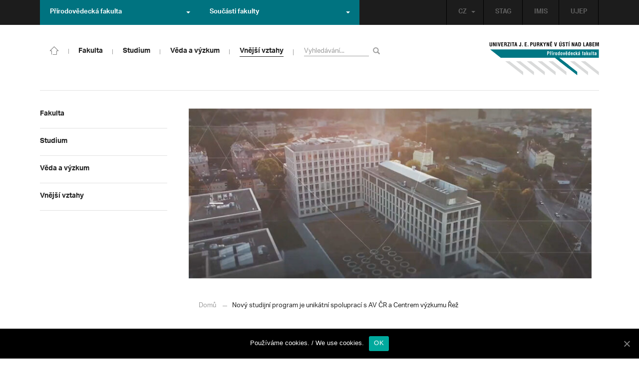

--- FILE ---
content_type: text/html; charset=UTF-8
request_url: https://prf.ujep.cz/cs/13135/nove-otevreny-studijni-program-je-unikatni-spolupraci-ujep-s-av-cr-a-centrem-vyzkumu-rez?strana=155
body_size: 17920
content:
<!DOCTYPE html>
<html lang="cs">
    <head>
        <meta charset="utf-8">
        <meta http-equiv="X-UA-Compatible" content="IE=edge">
        <meta name="viewport" content="width=device-width, initial-scale=1">
        <title>Nový studijní program je unikátní spoluprací s AV ČR a Centrem výzkumu Řež &#8211; Přírodovědecká fakulta</title>

    <style type="text/css">
    /* Vklada se v inc/ciujep-advanced.php v pridej_obrazek_pro_graficky_oddelovac () */
    .home_inner {
        background: url('https://prf.ujep.cz/wp-content/themes/ujep/img-prf/color-divider.png'),url('https://prf.ujep.cz/wp-content/themes/ujep/img/divider.png');
    }
    </style>
    <link rel='dns-prefetch' href='//s.w.org' />
<link rel="alternate" type="application/rss+xml" title="Přírodovědecká fakulta &raquo; RSS zdroj" href="https://prf.ujep.cz/cs/feed" />
<link rel='stylesheet' id='wp-block-library-css'  href='https://prf.ujep.cz/wp-includes/css/dist/block-library/style.min.css?ver=5.3.2' type='text/css' media='all' />
<link rel='stylesheet' id='pb-accordion-blocks-style-css'  href='https://prf.ujep.cz/wp-content/plugins/accordion-blocks/css/accordion-blocks.css?ver=1.1.2' type='text/css' media='all' />
<link rel='stylesheet' id='extended_gutenberg-style-css'  href='https://prf.ujep.cz/wp-content/plugins/ciujep-extended-gutenberg/style.css?ver=1588089440' type='text/css' media='all' />
<link rel='stylesheet' id='cookie-notice-front-css'  href='https://prf.ujep.cz/wp-content/plugins/cookie-notice/css/front.min.css?ver=5.3.2' type='text/css' media='all' />
<link rel='stylesheet' id='yop-public-css'  href='https://prf.ujep.cz/wp-content/plugins/yop-poll/public/assets/css/yop-poll-public-6.1.4.css?ver=5.3.2' type='text/css' media='all' />
<link rel='stylesheet' id='bootstrap-css'  href='https://prf.ujep.cz/wp-content/themes/ujep/bootstrap/css/bootstrap.min.css?ver=1.0.0' type='text/css' media='all' />
<link rel='stylesheet' id='owl-carousel-min-css-css'  href='https://prf.ujep.cz/wp-content/themes/ujep/owl-carousel/owl.carousel.css?ver=1.0.0' type='text/css' media='all' />
<link rel='stylesheet' id='owl-carousel-theme-css-css'  href='https://prf.ujep.cz/wp-content/themes/ujep/owl-carousel/owl.theme.css?ver=1.0.0' type='text/css' media='all' />
<link rel='stylesheet' id='customstyle-all-css'  href='https://prf.ujep.cz/wp-content/themes/ujep/style.css?ver=1.5.6' type='text/css' media='screen' />
<link rel='stylesheet' id='customstyle-print-css'  href='https://prf.ujep.cz/wp-content/themes/ujep/css/print.css?ver=1.0.0' type='text/css' media='print' />
<link rel='stylesheet' id='font-awesome-min-css-css'  href='https://prf.ujep.cz/wp-content/themes/ujep/font-awesome/css/font-awesome.min.css?ver=1.0.0' type='text/css' media='all' />
<script type='text/javascript' src='https://prf.ujep.cz/wp-includes/js/jquery/jquery.js?ver=1.12.4-wp'></script>
<script type='text/javascript' src='https://prf.ujep.cz/wp-includes/js/jquery/jquery-migrate.min.js?ver=1.4.1'></script>
<script type='text/javascript'>
/* <![CDATA[ */
var objectL10n = {"yopPollParams":{"urlParams":{"ajax":"https:\/\/prf.ujep.cz\/wp-admin\/admin-ajax.php","wpLogin":"https:\/\/prf.ujep.cz\/wp-login.php?redirect_to=https%3A%2F%2Fprf.ujep.cz%2Fwp-admin%2Fadmin-ajax.php%3Faction%3Dyop_poll_record_wordpress_vote"},"apiParams":{"reCaptcha":{"siteKey":""},"reCaptchaV2Invisible":{"siteKey":""}},"captchaParams":{"imgPath":"https:\/\/prf.ujep.cz\/wp-content\/plugins\/yop-poll\/public\/assets\/img\/","url":"https:\/\/prf.ujep.cz\/wp-content\/plugins\/yop-poll\/app.php","accessibilityAlt":"Sound icon","accessibilityTitle":"Accessibility option: listen to a question and answer it!","accessibilityDescription":"Type below the <strong>answer<\/strong> to what you hear. Numbers or words:","explanation":"Click or touch the <strong>ANSWER<\/strong>","refreshAlt":"Refresh\/reload icon","refreshTitle":"Refresh\/reload: get new images and accessibility option!"},"voteParams":{"invalidPoll":"Invalid Poll","noAnswersSelected":"No answer selected","minAnswersRequired":"At least {min_answers_allowed} answer(s) required","maxAnswersRequired":"A max of {max_answers_allowed} answer(s) accepted","noAnswerForOther":"No other answer entered","noValueForCustomField":"{custom_field_name} is required","consentNotChecked":"You must agree to our terms and conditions","noCaptchaSelected":"Captcha is required","thankYou":"Thank you for your vote"},"resultsParams":{"singleVote":"vote","multipleVotes":"votes","singleAnswer":"answer","multipleAnswers":"answers"}}};
/* ]]> */
</script>
<script type='text/javascript' src='https://prf.ujep.cz/wp-content/plugins/yop-poll/public/assets/js/yop-poll-public-6.1.4.min.js?ver=5.3.2'></script>
<link rel="EditURI" type="application/rsd+xml" title="RSD" href="https://prf.ujep.cz/xmlrpc.php?rsd" />
<link rel="wlwmanifest" type="application/wlwmanifest+xml" href="https://prf.ujep.cz/wp-includes/wlwmanifest.xml" /> 
<link rel='prev' title='Hejtman ocenil mladé a talentované programátory' href='https://prf.ujep.cz/cs/13301/hejtman-ocenil-mlade-a-talentovane-programatory' />
<link rel='next' title='Promoce zaplnila červenou aulu. Podívejte se na fotografie' href='https://prf.ujep.cz/cs/13133/promoce-zaplnila-cervenou-aulu-podivejte-se-na-fotografie' />
<meta name="generator" content="WordPress 5.3.2" />
<link rel="canonical" href="https://prf.ujep.cz/cs/13135/nove-otevreny-studijni-program-je-unikatni-spolupraci-ujep-s-av-cr-a-centrem-vyzkumu-rez" />
<link rel='shortlink' href='https://prf.ujep.cz/?p=13135' />
<link rel="alternate" type="application/json+oembed" href="https://prf.ujep.cz/wp-json/oembed/1.0/embed?url=https%3A%2F%2Fprf.ujep.cz%2Fcs%2F13135%2Fnove-otevreny-studijni-program-je-unikatni-spolupraci-ujep-s-av-cr-a-centrem-vyzkumu-rez" />
<link rel="alternate" type="text/xml+oembed" href="https://prf.ujep.cz/wp-json/oembed/1.0/embed?url=https%3A%2F%2Fprf.ujep.cz%2Fcs%2F13135%2Fnove-otevreny-studijni-program-je-unikatni-spolupraci-ujep-s-av-cr-a-centrem-vyzkumu-rez&#038;format=xml" />
<!-- HFCM by 99 Robots - Snippet # 1: Google Tag Manager -->
<!-- Google Tag Manager -->
<script>(function(w,d,s,l,i){w[l]=w[l]||[];w[l].push({'gtm.start':
new Date().getTime(),event:'gtm.js'});var f=d.getElementsByTagName(s)[0],
j=d.createElement(s),dl=l!='dataLayer'?'&l='+l:'';j.async=true;j.src=
'https://www.googletagmanager.com/gtm.js?id='+i+dl;f.parentNode.insertBefore(j,f);
})(window,document,'script','dataLayer','GTM-T4ZVNTVH');</script>
<!-- End Google Tag Manager -->

<!-- /end HFCM by 99 Robots -->
<style></style><link rel="icon" href="https://prf.ujep.cz/wp-content/uploads/2017/09/cropped-favicon-32x32.jpg" sizes="32x32" />
<link rel="icon" href="https://prf.ujep.cz/wp-content/uploads/2017/09/cropped-favicon-192x192.jpg" sizes="192x192" />
<link rel="apple-touch-icon-precomposed" href="https://prf.ujep.cz/wp-content/uploads/2017/09/cropped-favicon-180x180.jpg" />
<meta name="msapplication-TileImage" content="https://prf.ujep.cz/wp-content/uploads/2017/09/cropped-favicon-270x270.jpg" />
		<style type="text/css" id="wp-custom-css">
			.owl-theme .owl-controls {

  margin-top: 10px;

  text-align: right;

  position: absolute;

  bottom: -10%;

  right: 35%;

}
.owl-theme .owl-controls .owl-page span {
    display: block;
    width: 6px;
    height: 6px;
    margin: 5px 10px;
    -webkit-border-radius: 20px;
    -moz-border-radius: 20px;
    border-radius: 20px;
    background: #615a5a;
}

.owl-theme .owl-controls .owl-page.active span, .owl-theme .owl-controls.clickable .owl-page:hover span {
    background: #007381;
}		</style>
		
        <link rel="apple-touch-icon" sizes="57x57" href="https://prf.ujep.cz/wp-content/themes/ujep/img-prf/apple-icon-57x57.png">
        <link rel="apple-touch-icon" sizes="60x60" href="https://prf.ujep.cz/wp-content/themes/ujep/img-prf/apple-icon-60x60.png">
        <link rel="apple-touch-icon" sizes="72x72" href="https://prf.ujep.cz/wp-content/themes/ujep/img-prf/apple-icon-72x72.png">
        <link rel="apple-touch-icon" sizes="76x76" href="https://prf.ujep.cz/wp-content/themes/ujep/img-prf/apple-icon-76x76.png">
        <link rel="apple-touch-icon" sizes="114x114" href="https://prf.ujep.cz/wp-content/themes/ujep/img-prf/apple-icon-114x114.png">
        <link rel="apple-touch-icon" sizes="120x120" href="https://prf.ujep.cz/wp-content/themes/ujep/img-prf/apple-icon-120x120.png">
        <link rel="apple-touch-icon" sizes="144x144" href="https://prf.ujep.cz/wp-content/themes/ujep/img-prf/apple-icon-144x144.png">
        <link rel="apple-touch-icon" sizes="152x152" href="https://prf.ujep.cz/wp-content/themes/ujep/img-prf/apple-icon-152x152.png">
        <link rel="apple-touch-icon" sizes="180x180" href="https://prf.ujep.cz/wp-content/themes/ujep/img-prf/apple-icon-180x180.png">
        <link rel="icon" type="image/png" sizes="192x192"  href="https://prf.ujep.cz/wp-content/themes/ujep/img-prf/android-icon-192x192.png">
        <link rel="icon" type="image/png" sizes="96x96" href="https://prf.ujep.cz/wp-content/themes/ujep/img-prf/favicon-96x96.png">
        <link rel="icon" type="image/png" sizes="270x270" href="https://prf.ujep.cz/wp-content/themes/ujep/img-prf/favicon-270x270.png">
        <link rel="icon" type="image/png" sizes="32x32" href="https://prf.ujep.cz/wp-content/themes/ujep/img-prf/favicon-32x32.png">
        <link rel="icon" type="image/png" sizes="16x16" href="https://prf.ujep.cz/wp-content/themes/ujep/img-prf/favicon-16x16.png">
        <link rel="manifest" href="https://prf.ujep.cz/wp-content/themes/ujep/img-prf/manifest.json">
        <meta name="msapplication-TileImage" content="https://prf.ujep.cz/wp-content/themes/ujep/img-prf/ms-icon-144x144.png">
    <meta name="msapplication-TileColor" content="#ffffff">
    <meta name="theme-color" content="#ffffff">        <script src="https://use.typekit.net/hgj6dim.js"></script>
        <script>try{Typekit.load({ async: true });}catch(e){}</script>
        <link rel="stylesheet" type="text/css" href="//fonts.googleapis.com/css?family=Lora:400,300,300italic,400italic,600,600italic,700italic,700,800,800italic&subset=latin,latin-ext" />
        <!--[if lt IE 9]>
        <script src="https://cdnjs.cloudflare.com/ajax/libs/html5shiv/3.7.3/html5shiv.js"></script>
        <![endif]-->
            </head>
            <body data-rsssl=1 class="motif-ujep-prf motif-ujep-other">
            <header>
            
            <div id="top_bar">
                <div class="container">
                    <nav class="navbar navbar-default">
                        <div class="navbar" id="navbar-top"><div class="main-top-menu-right home"><ul id="menu-horni-menu-cz" class="nav navbar-nav navbar-right top-menu-links"><li class="menu-item menu-item-type-custom menu-item-object-custom menu-item-77"><a title="STAG" href="http://stag.ujep.cz">STAG</a></li>
<li class="menu-item menu-item-type-custom menu-item-object-custom menu-item-285"><a title="IMIS" href="https://imis.ujep.cz/">IMIS</a></li>
<li class="menu-item menu-item-type-custom menu-item-object-custom menu-item-286"><a title="UJEP" href="https://www.ujep.cz">UJEP</a></li>
</ul><ul id="lang-switch-top" class="home nav navbar-nav navbar-right"><li id="polylang-2" class="dropdown widget widget_polylang"><a href="#" class="dropdown-toggle" data-toggle="dropdown" role="button" aria-haspopup="true" aria-expanded="false" >CZ<span class="caret"></span></a><ul class="dropdown-menu">
	<li class="lang-item lang-item-2 lang-item-cs current-lang lang-item-first"><a lang="cs-CZ" hreflang="cs-CZ" href="https://prf.ujep.cz/cs/"><img src="[data-uri]" title="CZ" alt="CZ" width="16" height="11" /><span style="margin-left:0.3em;">CZ</span></a></li>
	<li class="lang-item lang-item-5 lang-item-en no-translation"><a lang="en-GB" hreflang="en-GB" href="https://prf.ujep.cz/en/"><img src="[data-uri]" title="EN" alt="EN" width="16" height="11" /><span style="margin-left:0.3em;">EN</span></a></li>
</ul>
</li></ul></div><ul class="nav navbar-nav" id="facult-list">
        <li class="dropdown">
            <a href="#" class="dropdown-toggle" data-toggle="dropdown" role="button" aria-haspopup="true" aria-expanded="false">Přírodovědecká fakulta<span class="caret"></span></a><ul id="menu-fakulty-menu-cz" class="dropdown-menu"><li class="fsi-color menu-item menu-item-type-custom menu-item-object-custom menu-item-318"><a title="Fakulta strojního inženýrství" target="_blank" rel="noopener noreferrer" href="http://www.fsi.ujep.cz/">Fakulta strojního inženýrství</a></li>
<li class="fzp-color menu-item menu-item-type-custom menu-item-object-custom menu-item-101"><a title="Fakulta životního prostředí" target="_blank" rel="noopener noreferrer" href="http://fzp.ujep.cz/">Fakulta životního prostředí</a></li>
<li class="fud-color menu-item menu-item-type-custom menu-item-object-custom menu-item-319"><a title="Fakulta umění a designu" target="_blank" rel="noopener noreferrer" href="http://fud.ujep.cz/">Fakulta umění a designu</a></li>
<li class="ff-color menu-item menu-item-type-custom menu-item-object-custom menu-item-320"><a title="Filozofická fakulta" target="_blank" rel="noopener noreferrer" href="http://ff.ujep.cz/">Filozofická fakulta</a></li>
<li class="fzs-color menu-item menu-item-type-custom menu-item-object-custom menu-item-102"><a title="Fakulta zdravotnických studií" target="_blank" rel="noopener noreferrer" href="https://fzs.ujep.cz/">Fakulta zdravotnických studií</a></li>
<li class="pf-color menu-item menu-item-type-custom menu-item-object-custom menu-item-43"><a title="Pedagogická fakulta" target="_blank" rel="noopener noreferrer" href="https://www.pf.ujep.cz">Pedagogická fakulta</a></li>
<li class="fse-color menu-item menu-item-type-custom menu-item-object-custom menu-item-103"><a title="Fakulta sociálně ekonomická" target="_blank" rel="noopener noreferrer" href="http://www.fse.ujep.cz">Fakulta sociálně ekonomická</a></li>
</ul>
        </li>
    </ul><ul class="nav navbar-nav" id="fac-soucasti-list">
        <li class="dropdown">
            <a href="#" class="dropdown-toggle" data-toggle="dropdown" role="button" aria-haspopup="true" aria-expanded="false">Součásti fakulty<span class="caret"></span></a><ul id="menu-soucasti-fakulty-cz" class="dropdown-menu"><li class="menu-item menu-item-type-custom menu-item-object-custom menu-item-2873"><a title="Katedra biologie" target="_blank" rel="noopener noreferrer" href="http://biology.ujep.cz/">Katedra biologie</a></li>
<li class="menu-item menu-item-type-custom menu-item-object-custom menu-item-2883"><a title="Katedra fyziky" href="https://www.physics.ujep.cz/cs/">Katedra fyziky</a></li>
<li class="menu-item menu-item-type-custom menu-item-object-custom menu-item-2884"><a title="Katedra geografie" href="https://geography.ujep.cz/cs/">Katedra geografie</a></li>
<li class="menu-item menu-item-type-custom menu-item-object-custom menu-item-2885"><a title="Katedra chemie" href="https://prf.ujep.cz/cs/katedra-chemie">Katedra chemie</a></li>
<li class="menu-item menu-item-type-custom menu-item-object-custom menu-item-2886"><a title="Katedra informatiky" href="https://ki.ujep.cz/">Katedra informatiky</a></li>
<li class="menu-item menu-item-type-custom menu-item-object-custom menu-item-2887"><a title="Katedra matematiky" href="https://kma.ujep.cz">Katedra matematiky</a></li>
<li class="menu-item menu-item-type-custom menu-item-object-custom menu-item-11088"><a title="Centrum nanomateriálů a biotechnologií" href="https://cenab.ujep.cz/cs/">Centrum nanomateriálů a biotechnologií</a></li>
<li class="menu-item menu-item-type-custom menu-item-object-custom menu-item-5127"><a title="Centrum podpory přírodovědného vzdělávání" href="https://cppv.ujep.cz/cs/">Centrum podpory přírodovědného vzdělávání</a></li>
</ul>
        </li>
    </ul>
                        </div>
                    </nav>
                </div>
            </div><div id="main-top-content" >
    <div class="container">
        <nav class="navbar navbar-default main-top-not-homepage ">
            <div class="navbar-header">
                            <span class="logo mobile">
                <a href="https://prf.ujep.cz/cs/" rel="home" title="Přírodovědecká fakulta"><img alt="Přírodovědecká fakulta" src="https://prf.ujep.cz/wp-content/themes/ujep/img-prf/logo-mobil.svg" width="89" height="39"></a>            
            </span>
                    <div class="top-right-toggle-content">
                    <span onClick="show_mobile_search();return false;" class="search-mobile-show glyphicon glyphicon-search"></span>                    
                    <button type="button" class="navbar-toggle collapsed" data-toggle="collapse" data-target="#navbar-collapse-left-side" aria-expanded="false">
                        <span class="sr-only">Toggle navigation</span>
                        <span class="icon-bar"></span>
                        <span class="icon-bar"></span>
                        <span class="icon-bar"></span>
                    </button>
                </div>
                                <div id="search-mobile-container">
                    <form role="search" method="get" id="searchform" class="navbar-form navbar-left" action="https://prf.ujep.cz/cs">
                        <div class="form-group">
                            <input type="text" value="" name="s" class="form-control" placeholder="Vyhledávání..." required="required"/>
                            <!--<input type="hidden" name="post_type[0]" value="post" />
                            <input type="hidden" name="post_type[1]" value="page" />-->
                        </div>
                        <button type="submit" value="Search" class="searchsubmit btn btn-default" title="Vyhledávání"><span class="glyphicon glyphicon-search"></span></button>
                    </form>                        
                </div>
            </div>
            <div id="icon-home-in-heading"><a href="https://prf.ujep.cz/cs/" rel="home" title="Přírodovědecká fakulta"><img alt="Přírodovědecká fakulta" src="https://prf.ujep.cz/wp-content/themes/ujep/img-prf/home-icon.svg"><span></span></a></div>            <div id="navbar-collapse-main-top" class="collapse navbar-collapse content-page">
                <ul id="menu-hlavni-menu-cz" class="nav navbar-nav nav-prostor-na-ikonku-domu"><li class="sub-toggle menu-item menu-item-type-custom menu-item-object-custom menu-item-has-children menu-item-2521"><a title="Fakulta" href="https://prf.ujep.cz/#"><span>Fakulta</span><span class="glyphicon glyphicon-triangle-right"></span></a>
<ul class="sub-menu">
	<li class="sub-toggle menu-item menu-item-type-custom menu-item-object-custom menu-item-has-children menu-item-446"><a title="Organizační struktura" href="#"><span>Organizační struktura</span><span class="glyphicon glyphicon-triangle-right"></span></a>
	<ul class="sub-menu">
		<li class="menu-item menu-item-type-taxonomy menu-item-object-category menu-item-2255"><a title="Vedení fakulty" href="https://prf.ujep.cz/cs/cat/fakulta/organizacni-struktura/vedeni-fakulty"><span>Vedení fakulty</span><span class="glyphicon glyphicon-triangle-right"></span></a></li>
		<li class="menu-item menu-item-type-taxonomy menu-item-object-category menu-item-2494"><a title="Kolegium děkana" href="https://prf.ujep.cz/cs/cat/fakulta/organizacni-struktura/kolegium-dekana"><span>Kolegium děkana</span><span class="glyphicon glyphicon-triangle-right"></span></a></li>
		<li class="menu-item menu-item-type-post_type menu-item-object-page menu-item-867"><a title="Děkanát" href="https://prf.ujep.cz/cs/dekanat"><span>Děkanát</span><span class="glyphicon glyphicon-triangle-right"></span></a></li>
		<li class="menu-item menu-item-type-post_type menu-item-object-page menu-item-11542"><a title="Akademický senát" href="https://prf.ujep.cz/cs/akademicky-senat"><span>Akademický senát</span><span class="glyphicon glyphicon-triangle-right"></span></a></li>
		<li class="menu-item menu-item-type-post_type menu-item-object-page menu-item-382"><a title="Vědecká rada" href="https://prf.ujep.cz/cs/vedecka-rada"><span>Vědecká rada</span><span class="glyphicon glyphicon-triangle-right"></span></a></li>
		<li class="menu-item menu-item-type-post_type menu-item-object-page menu-item-1862"><a title="Disciplinární komise" href="https://prf.ujep.cz/cs/disciplinarni-komise"><span>Disciplinární komise</span><span class="glyphicon glyphicon-triangle-right"></span></a></li>
		<li class="menu-item menu-item-type-post_type menu-item-object-page menu-item-1152"><a title="Etická komise" href="https://prf.ujep.cz/cs/eticka-komise"><span>Etická komise</span><span class="glyphicon glyphicon-triangle-right"></span></a></li>
		<li class="menu-item menu-item-type-post_type menu-item-object-page menu-item-1861"><a title="Ediční komise" href="https://prf.ujep.cz/cs/edicni-komise"><span>Ediční komise</span><span class="glyphicon glyphicon-triangle-right"></span></a></li>
		<li class="menu-item menu-item-type-post_type menu-item-object-page menu-item-1981"><a title="Grantová komise" href="https://prf.ujep.cz/cs/grantova-komise"><span>Grantová komise</span><span class="glyphicon glyphicon-triangle-right"></span></a></li>
	</ul>
</li>
	<li class="sub-toggle menu-item menu-item-type-custom menu-item-object-custom menu-item-has-children menu-item-242"><a title="Součásti fakulty" href="#"><span>Součásti fakulty</span><span class="glyphicon glyphicon-triangle-right"></span></a>
	<ul class="sub-menu">
		<li class="menu-item menu-item-type-post_type menu-item-object-page menu-item-has-children menu-item-1876"><a title="Katedra biologie" href="https://prf.ujep.cz/cs/katedra-biologie"><span>Katedra biologie</span><span class="glyphicon glyphicon-triangle-right"></span></a></li>
		<li class="menu-item menu-item-type-post_type menu-item-object-page menu-item-1878"><a title="Katedra fyziky" href="https://prf.ujep.cz/cs/katedra-fyziky"><span>Katedra fyziky</span><span class="glyphicon glyphicon-triangle-right"></span></a></li>
		<li class="menu-item menu-item-type-post_type menu-item-object-page menu-item-1875"><a title="Katedra geografie" href="https://prf.ujep.cz/cs/katedra-geografie"><span>Katedra geografie</span><span class="glyphicon glyphicon-triangle-right"></span></a></li>
		<li class="menu-item menu-item-type-post_type menu-item-object-page menu-item-1877"><a title="Katedra chemie" href="https://prf.ujep.cz/cs/katedra-chemie"><span>Katedra chemie</span><span class="glyphicon glyphicon-triangle-right"></span></a></li>
		<li class="menu-item menu-item-type-post_type menu-item-object-page menu-item-1879"><a title="Katedra informatiky" href="https://prf.ujep.cz/cs/katedra-informatiky"><span>Katedra informatiky</span><span class="glyphicon glyphicon-triangle-right"></span></a></li>
		<li class="menu-item menu-item-type-post_type menu-item-object-page menu-item-1880"><a title="Katedra matematiky" href="https://prf.ujep.cz/cs/katedra-matematiky"><span>Katedra matematiky</span><span class="glyphicon glyphicon-triangle-right"></span></a></li>
		<li class="menu-item menu-item-type-post_type menu-item-object-page menu-item-11073"><a title="CENAB — Centrum nanomateriálů a biotechnologií" href="https://prf.ujep.cz/cs/cenab-centrum-nanomaterialu-a-biotechnologii"><span>CENAB — Centrum nanomateriálů a biotechnologií</span><span class="glyphicon glyphicon-triangle-right"></span></a></li>
		<li class="menu-item menu-item-type-post_type menu-item-object-page menu-item-5125"><a title="Centrum podpory přírodovědného vzdělávání" href="https://prf.ujep.cz/cs/cppv"><span>Centrum podpory přírodovědného vzdělávání</span><span class="glyphicon glyphicon-triangle-right"></span></a></li>
	</ul>
</li>
	<li class="sub-toggle menu-item menu-item-type-custom menu-item-object-custom menu-item-has-children menu-item-940"><a title="O fakultě" href="#"><span>O fakultě</span><span class="glyphicon glyphicon-triangle-right"></span></a>
	<ul class="sub-menu">
		<li class="menu-item menu-item-type-post_type menu-item-object-page menu-item-246"><a title="Kontakt na fakultu" href="https://prf.ujep.cz/cs/kontakt"><span>Kontakt na fakultu</span><span class="glyphicon glyphicon-triangle-right"></span></a></li>
		<li class="menu-item menu-item-type-post_type menu-item-object-page menu-item-277"><a title="O nás" href="https://prf.ujep.cz/cs/o-fakulte"><span>O nás</span><span class="glyphicon glyphicon-triangle-right"></span></a></li>
		<li class="menu-item menu-item-type-post_type menu-item-object-page menu-item-has-children menu-item-6926"><a title="C P T O" href="https://prf.ujep.cz/cs/cpto"><span>C P T O</span><span class="glyphicon glyphicon-triangle-right"></span></a></li>
		<li class="menu-item menu-item-type-post_type menu-item-object-page menu-item-has-children menu-item-9470"><a title="IT podpora" href="https://prf.ujep.cz/cs/it-podpora"><span>IT podpora</span><span class="glyphicon glyphicon-triangle-right"></span></a></li>
		<li class="menu-item menu-item-type-post_type menu-item-object-page menu-item-1893"><a title="Klíčové okamžiky fakulty" href="https://prf.ujep.cz/cs/klicove-okamziky-fakulty"><span>Klíčové okamžiky fakulty</span><span class="glyphicon glyphicon-triangle-right"></span></a></li>
		<li class="menu-item menu-item-type-taxonomy menu-item-object-category menu-item-1128"><a title="Zprávy z médií" href="https://prf.ujep.cz/cs/cat/fakulta/o-fakulte/zpravy-z-medii"><span>Zprávy z médií</span><span class="glyphicon glyphicon-triangle-right"></span></a></li>
		<li class="menu-item menu-item-type-post_type menu-item-object-page menu-item-4690"><a title="Kalendář akcí" href="https://prf.ujep.cz/cs/calendar"><span>Kalendář akcí</span><span class="glyphicon glyphicon-triangle-right"></span></a></li>
		<li class="menu-item menu-item-type-taxonomy menu-item-object-category menu-item-303"><a title="Volná pracovní místa" href="https://prf.ujep.cz/cs/cat/fakulta/o-fakulte/volna-pracovni-mista"><span>Volná pracovní místa</span><span class="glyphicon glyphicon-triangle-right"></span></a></li>
		<li class="menu-item menu-item-type-custom menu-item-object-custom menu-item-1087"><a title="GDPR" target="_blank" rel="noopener noreferrer" href="https://www.ujep.cz/cs/zasady-zpracovani-osobnich-udaju"><span>GDPR</span><span class="glyphicon glyphicon-triangle-right"></span></a></li>
		<li class="menu-item menu-item-type-custom menu-item-object-custom menu-item-1783"><a title="Vyhledávání kontaktů UJEP" href="https://prf.ujep.cz/cs/kontakty"><span>Vyhledávání kontaktů UJEP</span><span class="glyphicon glyphicon-triangle-right"></span></a></li>
	</ul>
</li>
	<li class="sub-toggle menu-item menu-item-type-custom menu-item-object-custom menu-item-has-children menu-item-3317"><a title="Dokumenty a info" href="#"><span>Dokumenty a info</span><span class="glyphicon glyphicon-triangle-right"></span></a>
	<ul class="sub-menu">
		<li class="menu-item menu-item-type-post_type menu-item-object-page menu-item-1795"><a title="Úřední deska, oznámení" href="https://prf.ujep.cz/cs/uredni-deska-oznameni"><span>Úřední deska, oznámení</span><span class="glyphicon glyphicon-triangle-right"></span></a></li>
		<li class="menu-item menu-item-type-post_type menu-item-object-page menu-item-570"><a title="Vnitřní předpisy" href="https://prf.ujep.cz/cs/vnitrni-predpisy-platne"><span>Vnitřní předpisy</span><span class="glyphicon glyphicon-triangle-right"></span></a></li>
		<li class="menu-item menu-item-type-post_type menu-item-object-page menu-item-1791"><a title="Příkazy děkana" href="https://prf.ujep.cz/cs/prikazy-dekana"><span>Příkazy děkana</span><span class="glyphicon glyphicon-triangle-right"></span></a></li>
		<li class="menu-item menu-item-type-post_type menu-item-object-page menu-item-619"><a title="Směrnice a opatření děkana" href="https://prf.ujep.cz/cs/smernice-a-opatreni"><span>Směrnice a opatření děkana</span><span class="glyphicon glyphicon-triangle-right"></span></a></li>
		<li class="menu-item menu-item-type-post_type menu-item-object-page menu-item-548"><a title="Strategické záměry rozvoje" href="https://prf.ujep.cz/cs/strategicke-zamery-rozvoje"><span>Strategické záměry rozvoje</span><span class="glyphicon glyphicon-triangle-right"></span></a></li>
		<li class="menu-item menu-item-type-post_type menu-item-object-page menu-item-527"><a title="Výroční zprávy" href="https://prf.ujep.cz/cs/vyrocni-zpravy"><span>Výroční zprávy</span><span class="glyphicon glyphicon-triangle-right"></span></a></li>
		<li class="menu-item menu-item-type-post_type menu-item-object-page menu-item-928"><a title="Vědecká rada" href="https://prf.ujep.cz/cs/zapisy-jednani-vedecke-rady"><span>Vědecká rada</span><span class="glyphicon glyphicon-triangle-right"></span></a></li>
		<li class="menu-item menu-item-type-post_type menu-item-object-page menu-item-20565"><a title="Ceny děkana" href="https://prf.ujep.cz/cs/ceny-dekana"><span>Ceny děkana</span><span class="glyphicon glyphicon-triangle-right"></span></a></li>
	</ul>
</li>
</ul>
</li>
<li class="sub-toggle menu-item menu-item-type-custom menu-item-object-custom current-post-parent menu-item-has-children menu-item-247"><a title="Studium" href="#"><span>Studium</span><span class="glyphicon glyphicon-triangle-right"></span></a>
<ul class="sub-menu">
	<li class="sub-toggle menu-item menu-item-type-custom menu-item-object-custom menu-item-has-children menu-item-1809"><a title="Obecné informace" href="#"><span>Obecné informace</span><span class="glyphicon glyphicon-triangle-right"></span></a>
	<ul class="sub-menu">
		<li class="menu-item menu-item-type-custom menu-item-object-custom menu-item-28098"><a title="StuCom - průvodce studiem" href="https://sites.google.com/g.ujep.cz/stucom"><span>StuCom &#8211; průvodce studiem</span><span class="glyphicon glyphicon-triangle-right"></span></a></li>
		<li class="menu-item menu-item-type-post_type menu-item-object-page menu-item-1345"><a title="Studijní oddělení" href="https://prf.ujep.cz/cs/studijni-oddeleni"><span>Studijní oddělení</span><span class="glyphicon glyphicon-triangle-right"></span></a></li>
		<li class="menu-item menu-item-type-post_type menu-item-object-page menu-item-2972"><a title="Imatrikulace" href="https://prf.ujep.cz/cs/imatrikulace"><span>Imatrikulace</span><span class="glyphicon glyphicon-triangle-right"></span></a></li>
		<li class="menu-item menu-item-type-post_type menu-item-object-page menu-item-2971"><a title="Promoce" href="https://prf.ujep.cz/cs/promoce"><span>Promoce</span><span class="glyphicon glyphicon-triangle-right"></span></a></li>
		<li class="menu-item menu-item-type-post_type menu-item-object-page menu-item-2523"><a title="Studentská grantová soutěž" href="https://prf.ujep.cz/cs/studentska-grantova-soutez"><span>Studentská grantová soutěž</span><span class="glyphicon glyphicon-triangle-right"></span></a></li>
		<li class="menu-item menu-item-type-post_type menu-item-object-page menu-item-1483"><a title="Služby studentům" href="https://prf.ujep.cz/cs/sluzby-studentum"><span>Služby studentům</span><span class="glyphicon glyphicon-triangle-right"></span></a></li>
		<li class="menu-item menu-item-type-custom menu-item-object-custom menu-item-1812"><a title="Kariérní poradenství" href="https://www.ujep.cz/cs/karierni-poradenstvi"><span>Kariérní poradenství</span><span class="glyphicon glyphicon-triangle-right"></span></a></li>
		<li class="menu-item menu-item-type-custom menu-item-object-custom menu-item-1811"><a title="Univerzitní centrum podpory..." href="https://www.ujep.cz/cs/ucp/"><span>Univerzitní centrum podpory&#8230;</span><span class="glyphicon glyphicon-triangle-right"></span></a></li>
	</ul>
</li>
	<li class="sub-toggle menu-item menu-item-type-custom menu-item-object-custom menu-item-has-children menu-item-1388"><a title="Studium na PřF" href="#"><span>Studium na PřF</span><span class="glyphicon glyphicon-triangle-right"></span></a>
	<ul class="sub-menu">
		<li class="menu-item menu-item-type-post_type menu-item-object-page menu-item-260"><a title="Přijímací řízení" href="https://prf.ujep.cz/cs/prijimaci-rizeni"><span>Přijímací řízení</span><span class="glyphicon glyphicon-triangle-right"></span></a></li>
		<li class="menu-item menu-item-type-post_type menu-item-object-page menu-item-5720"><a title="Bakalářské studium" href="https://prf.ujep.cz/cs/bakalarske-studium"><span>Bakalářské studium</span><span class="glyphicon glyphicon-triangle-right"></span></a></li>
		<li class="menu-item menu-item-type-post_type menu-item-object-page menu-item-1398"><a title="Magisterské studium" href="https://prf.ujep.cz/cs/magisterske-studium"><span>Magisterské studium</span><span class="glyphicon glyphicon-triangle-right"></span></a></li>
		<li class="menu-item menu-item-type-post_type menu-item-object-page menu-item-1401"><a title="Doktorské studium" href="https://prf.ujep.cz/cs/doktorske-studium"><span>Doktorské studium</span><span class="glyphicon glyphicon-triangle-right"></span></a></li>
		<li class="menu-item menu-item-type-post_type menu-item-object-page menu-item-1920"><a title="Kombinované studium" href="https://prf.ujep.cz/cs/kombinovane-studium"><span>Kombinované studium</span><span class="glyphicon glyphicon-triangle-right"></span></a></li>
		<li class="menu-item menu-item-type-post_type menu-item-object-page menu-item-2970"><a title="Státní závěrečná zkouška" href="https://prf.ujep.cz/cs/statni-zaverecne-zkousky"><span>Státní závěrečná zkouška</span><span class="glyphicon glyphicon-triangle-right"></span></a></li>
		<li class="menu-item menu-item-type-post_type menu-item-object-page menu-item-1495"><a title="Jazyková příprava" href="https://prf.ujep.cz/cs/jazykova-priprava-studentu"><span>Jazyková příprava</span><span class="glyphicon glyphicon-triangle-right"></span></a></li>
		<li class="menu-item menu-item-type-post_type menu-item-object-page menu-item-1413"><a title="Rigorózní řízení" href="https://prf.ujep.cz/cs/rigorozni-rizeni"><span>Rigorózní řízení</span><span class="glyphicon glyphicon-triangle-right"></span></a></li>
		<li class="menu-item menu-item-type-post_type menu-item-object-page menu-item-27362"><a title="Doplňující pedagogické studium" href="https://prf.ujep.cz/cs/doplnujici-pedagogicke-studium"><span>Doplňující pedagogické studium</span><span class="glyphicon glyphicon-triangle-right"></span></a></li>
	</ul>
</li>
	<li class="sub-toggle menu-item menu-item-type-custom menu-item-object-custom menu-item-has-children menu-item-1417"><a title="Studijní agenda" href="#"><span>Studijní agenda</span><span class="glyphicon glyphicon-triangle-right"></span></a>
	<ul class="sub-menu">
		<li class="menu-item menu-item-type-custom menu-item-object-custom menu-item-1425"><a title="STAG" href="http://stag.ujep.cz/"><span>STAG</span><span class="glyphicon glyphicon-triangle-right"></span></a></li>
		<li class="menu-item menu-item-type-custom menu-item-object-custom menu-item-7737"><a title="BigBlueButton UJEP" href="http://blue.ujep.cz/b"><span>BigBlueButton UJEP</span><span class="glyphicon glyphicon-triangle-right"></span></a></li>
		<li class="menu-item menu-item-type-post_type menu-item-object-page menu-item-1475"><a title="Návody, předpisy a pokyny" href="https://prf.ujep.cz/cs/predpisy-a-pokyny"><span>Návody, předpisy a pokyny</span><span class="glyphicon glyphicon-triangle-right"></span></a></li>
		<li class="menu-item menu-item-type-post_type menu-item-object-page menu-item-1416"><a title="Harmonogramy" href="https://prf.ujep.cz/cs/harmonogramy"><span>Harmonogramy</span><span class="glyphicon glyphicon-triangle-right"></span></a></li>
		<li class="menu-item menu-item-type-post_type menu-item-object-page menu-item-1480"><a title="Stipendia" href="https://prf.ujep.cz/cs/stipendia"><span>Stipendia</span><span class="glyphicon glyphicon-triangle-right"></span></a></li>
		<li class="menu-item menu-item-type-custom menu-item-object-custom menu-item-3047"><a title="Poplatky za studium" href="https://www.ujep.cz/cs/poplatky-spojene-se-studiem"><span>Poplatky za studium</span><span class="glyphicon glyphicon-triangle-right"></span></a></li>
		<li class="menu-item menu-item-type-post_type menu-item-object-page menu-item-1484"><a title="Formuláře" href="https://prf.ujep.cz/cs/formulare-studijni"><span>Formuláře</span><span class="glyphicon glyphicon-triangle-right"></span></a></li>
		<li class="menu-item menu-item-type-post_type menu-item-object-page menu-item-1287"><a title="Doručování veřejnou vyhláškou" href="https://prf.ujep.cz/cs/dorucovani-verejnou-vyhlaskou"><span>Doručování veřejnou vyhláškou</span><span class="glyphicon glyphicon-triangle-right"></span></a></li>
	</ul>
</li>
	<li class="sub-toggle menu-item menu-item-type-custom menu-item-object-custom menu-item-has-children menu-item-1813"><a title="Studium a stáže v zahraničí" href="#"><span>Studium a stáže v zahraničí</span><span class="glyphicon glyphicon-triangle-right"></span></a>
	<ul class="sub-menu">
		<li class="menu-item menu-item-type-post_type menu-item-object-page menu-item-1924"><a title="Na koho se obrátit" href="https://prf.ujep.cz/cs/oddeleni-vedu-zahranicni-zalezitosti"><span>Na koho se obrátit</span><span class="glyphicon glyphicon-triangle-right"></span></a></li>
		<li class="menu-item menu-item-type-post_type menu-item-object-page menu-item-1420"><a title="Erasmus+" href="https://prf.ujep.cz/cs/erasmus"><span>Erasmus+</span><span class="glyphicon glyphicon-triangle-right"></span></a></li>
		<li class="menu-item menu-item-type-taxonomy menu-item-object-category menu-item-3926"><a title="Zkušenosti studentů" href="https://prf.ujep.cz/cs/cat/studium/studium-a-staze-v-zahranici/zkusenosti-studentu"><span>Zkušenosti studentů</span><span class="glyphicon glyphicon-triangle-right"></span></a></li>
		<li class="menu-item menu-item-type-post_type menu-item-object-page menu-item-1927"><a title="Další možnosti studia v zahraničí" href="https://prf.ujep.cz/cs/dalsi-moznosti-studia-zahranici"><span>Další možnosti studia v zahraničí</span><span class="glyphicon glyphicon-triangle-right"></span></a></li>
	</ul>
</li>
</ul>
</li>
<li class="sub-toggle menu-item menu-item-type-custom menu-item-object-custom menu-item-has-children menu-item-248"><a title="Věda a výzkum" href="#"><span>Věda a výzkum</span><span class="glyphicon glyphicon-triangle-right"></span></a>
<ul class="sub-menu">
	<li class="sub-toggle menu-item menu-item-type-custom menu-item-object-custom menu-item-has-children menu-item-1835"><a title="Obecné informace" href="#"><span>Obecné informace</span><span class="glyphicon glyphicon-triangle-right"></span></a>
	<ul class="sub-menu">
		<li class="menu-item menu-item-type-taxonomy menu-item-object-category menu-item-2942"><a title="Výzkumná témata" href="https://prf.ujep.cz/cs/cat/veda-a-vyzkum/vyzkumna-temata"><span>Výzkumná témata</span><span class="glyphicon glyphicon-triangle-right"></span></a></li>
		<li class="menu-item menu-item-type-taxonomy menu-item-object-category menu-item-1931"><a title="Aktuality z výzkumu" href="https://prf.ujep.cz/cs/cat/veda-a-vyzkum/aktuality-z-vyzkumu"><span>Aktuality z výzkumu</span><span class="glyphicon glyphicon-triangle-right"></span></a></li>
		<li class="menu-item menu-item-type-post_type menu-item-object-page menu-item-1932"><a title="Odd. pro vědu a odd. pro zahraniční záležitosti" href="https://prf.ujep.cz/cs/oddeleni-vedu-zahranicni-zalezitosti"><span>Odd. pro vědu a odd. pro zahraniční záležitosti</span><span class="glyphicon glyphicon-triangle-right"></span></a></li>
		<li class="menu-item menu-item-type-post_type menu-item-object-page menu-item-1838"><a title="Vědecká rada" href="https://prf.ujep.cz/cs/vedecka-rada"><span>Vědecká rada</span><span class="glyphicon glyphicon-triangle-right"></span></a></li>
		<li class="menu-item menu-item-type-post_type menu-item-object-page menu-item-1167"><a title="Habilitační a jmenovací řízení" href="https://prf.ujep.cz/cs/habilitacni-rizeni-rizeni-ke-jmenovani-profesorem"><span>Habilitační a jmenovací řízení</span><span class="glyphicon glyphicon-triangle-right"></span></a></li>
		<li class="menu-item menu-item-type-post_type menu-item-object-page menu-item-1836"><a title="Etická komise" href="https://prf.ujep.cz/cs/eticka-komise"><span>Etická komise</span><span class="glyphicon glyphicon-triangle-right"></span></a></li>
		<li class="menu-item menu-item-type-post_type menu-item-object-page menu-item-2257"><a title="Grantová komise" href="https://prf.ujep.cz/cs/grantova-komise"><span>Grantová komise</span><span class="glyphicon glyphicon-triangle-right"></span></a></li>
	</ul>
</li>
	<li class="sub-toggle menu-item menu-item-type-custom menu-item-object-custom menu-item-has-children menu-item-1209"><a title="Projekty" href="#"><span>Projekty</span><span class="glyphicon glyphicon-triangle-right"></span></a>
	<ul class="sub-menu">
		<li class="menu-item menu-item-type-post_type menu-item-object-page menu-item-1235"><a title="Řešené projekty" href="https://prf.ujep.cz/cs/vedecke-projekty"><span>Řešené projekty</span><span class="glyphicon glyphicon-triangle-right"></span></a></li>
		<li class="menu-item menu-item-type-post_type menu-item-object-page menu-item-1232"><a title="Interní grantová agentura" href="https://prf.ujep.cz/cs/interni-grantova-agentura-ujep"><span>Interní grantová agentura</span><span class="glyphicon glyphicon-triangle-right"></span></a></li>
		<li class="menu-item menu-item-type-post_type menu-item-object-page menu-item-1841"><a title="Studentská grantová soutěž" href="https://prf.ujep.cz/cs/studentska-grantova-soutez"><span>Studentská grantová soutěž</span><span class="glyphicon glyphicon-triangle-right"></span></a></li>
		<li class="menu-item menu-item-type-post_type menu-item-object-page menu-item-2347"><a title="Výzkumná infrastruktura NanoEnviCz" href="https://prf.ujep.cz/cs/vyzkumna-infrastruktura-nanoenvicz"><span>Výzkumná infrastruktura NanoEnviCz</span><span class="glyphicon glyphicon-triangle-right"></span></a></li>
		<li class="menu-item menu-item-type-post_type menu-item-object-page menu-item-20996"><a title="Projekt Pro-NanoEnviCz III" href="https://prf.ujep.cz/cs/projekt-pro-nanoenvicz-iii"><span>Projekt Pro-NanoEnviCz III</span><span class="glyphicon glyphicon-triangle-right"></span></a></li>
		<li class="menu-item menu-item-type-taxonomy menu-item-object-category menu-item-1245"><a title="Projekty a programy EU" href="https://prf.ujep.cz/cs/cat/veda-a-vyzkum/projekty"><span>Projekty a programy EU</span><span class="glyphicon glyphicon-triangle-right"></span></a></li>
		<li class="menu-item menu-item-type-taxonomy menu-item-object-category menu-item-20519"><a title="Projekt Interreg MATun" href="https://prf.ujep.cz/cs/cat/projekt-matun"><span>Projekt Interreg MATun</span><span class="glyphicon glyphicon-triangle-right"></span></a></li>
		<li class="menu-item menu-item-type-taxonomy menu-item-object-category menu-item-25975"><a title="Projekt Interreg PraStud" href="https://prf.ujep.cz/cs/cat/projekt-interreg-prastud"><span>Projekt Interreg PraStud</span><span class="glyphicon glyphicon-triangle-right"></span></a></li>
		<li class="menu-item menu-item-type-taxonomy menu-item-object-category menu-item-20520"><a title="Projekt RUR" href="https://prf.ujep.cz/cs/cat/veda-a-vyzkum/projekt-rur"><span>Projekt RUR</span><span class="glyphicon glyphicon-triangle-right"></span></a></li>
	</ul>
</li>
	<li class="sub-toggle menu-item menu-item-type-custom menu-item-object-custom menu-item-has-children menu-item-1126"><a title="Publikace" href="#"><span>Publikace</span><span class="glyphicon glyphicon-triangle-right"></span></a>
	<ul class="sub-menu">
		<li class="menu-item menu-item-type-custom menu-item-object-custom menu-item-1845"><a title="OBD UJEP" href="https://obd.ujep.cz/"><span>OBD UJEP</span><span class="glyphicon glyphicon-triangle-right"></span></a></li>
		<li class="menu-item menu-item-type-taxonomy menu-item-object-category menu-item-2360"><a title="Publikace vydané fakultou" href="https://prf.ujep.cz/cs/cat/veda-a-vyzkum/publikace/publikace-fakulty"><span>Publikace vydané fakultou</span><span class="glyphicon glyphicon-triangle-right"></span></a></li>
		<li class="menu-item menu-item-type-post_type menu-item-object-page menu-item-12014"><a title="Časopisy vydávané na fakultě" href="https://prf.ujep.cz/cs/casopisy-vydavane-na-fakulte"><span>Časopisy vydávané na fakultě</span><span class="glyphicon glyphicon-triangle-right"></span></a></li>
	</ul>
</li>
	<li class="sub-toggle menu-item menu-item-type-custom menu-item-object-custom menu-item-has-children menu-item-1141"><a title="Informační zdroje" href="#"><span>Informační zdroje</span><span class="glyphicon glyphicon-triangle-right"></span></a>
	<ul class="sub-menu">
		<li class="menu-item menu-item-type-custom menu-item-object-custom menu-item-1142"><a title="Vědecká knihovna UJEP" href="https://knihovna.ujep.cz"><span>Vědecká knihovna UJEP</span><span class="glyphicon glyphicon-triangle-right"></span></a></li>
		<li class="menu-item menu-item-type-custom menu-item-object-custom menu-item-1144"><a title="Rada pro výzkum, vývoj a inovace (RVVI)" href="https://www.vyzkum.cz/"><span>Rada pro výzkum, vývoj a inovace (RVVI)</span><span class="glyphicon glyphicon-triangle-right"></span></a></li>
		<li class="menu-item menu-item-type-custom menu-item-object-custom menu-item-1143"><a title="Evropský výzkum" href="https://www.evropskyvyzkum.cz/cs"><span>Evropský výzkum</span><span class="glyphicon glyphicon-triangle-right"></span></a></li>
		<li class="menu-item menu-item-type-post_type menu-item-object-page menu-item-1148"><a title="Další informace" href="https://prf.ujep.cz/cs/informacni-zdroje"><span>Další informace</span><span class="glyphicon glyphicon-triangle-right"></span></a></li>
	</ul>
</li>
</ul>
</li>
<li class="sub-toggle menu-item menu-item-type-custom menu-item-object-custom menu-item-has-children menu-item-249"><a title="Vnější vztahy" href="#"><span>Vnější vztahy</span><span class="glyphicon glyphicon-triangle-right"></span></a>
<ul class="sub-menu">
	<li class="sub-toggle menu-item menu-item-type-custom menu-item-object-custom menu-item-has-children menu-item-1846"><a title="Obecné informace" href="#"><span>Obecné informace</span><span class="glyphicon glyphicon-triangle-right"></span></a>
	<ul class="sub-menu">
		<li class="menu-item menu-item-type-taxonomy menu-item-object-category current-post-ancestor current-menu-parent current-post-parent menu-item-1938"><a title="Aktuality" href="https://prf.ujep.cz/cs/cat/vnejsi-vztahy/aktuality-spoluprace"><span>Aktuality</span><span class="glyphicon glyphicon-triangle-right"></span></a></li>
		<li class="menu-item menu-item-type-post_type menu-item-object-page menu-item-5721"><a title="Oddělení pro vnější vztahy" href="https://prf.ujep.cz/cs/oddeleni-vnejsi-vztahy"><span>Oddělení pro vnější vztahy</span><span class="glyphicon glyphicon-triangle-right"></span></a></li>
	</ul>
</li>
	<li class="sub-toggle menu-item menu-item-type-custom menu-item-object-custom menu-item-has-children menu-item-1847"><a title="Mezinárodní spolupráce" href="#"><span>Mezinárodní spolupráce</span><span class="glyphicon glyphicon-triangle-right"></span></a>
	<ul class="sub-menu">
		<li class="menu-item menu-item-type-post_type menu-item-object-page menu-item-1939"><a title="Odd. pro vědu a odd. pro zahraniční záležitosti" href="https://prf.ujep.cz/cs/oddeleni-vedu-zahranicni-zalezitosti"><span>Odd. pro vědu a odd. pro zahraniční záležitosti</span><span class="glyphicon glyphicon-triangle-right"></span></a></li>
		<li class="menu-item menu-item-type-custom menu-item-object-custom menu-item-1951"><a title="Partnerské instituce" href="https://erasmus.ujep.cz/"><span>Partnerské instituce</span><span class="glyphicon glyphicon-triangle-right"></span></a></li>
		<li class="menu-item menu-item-type-post_type menu-item-object-page menu-item-1954"><a title="Zahraniční pobyty zaměstnanců" href="https://prf.ujep.cz/cs/zahranicni-pobyty-zamestnancu"><span>Zahraniční pobyty zaměstnanců</span><span class="glyphicon glyphicon-triangle-right"></span></a></li>
		<li class="menu-item menu-item-type-post_type menu-item-object-page menu-item-1949"><a title="Zahraniční pobyty a stáže studentů" href="https://prf.ujep.cz/cs/zahranicni-pobyty-a-staze-studentu"><span>Zahraniční pobyty a stáže studentů</span><span class="glyphicon glyphicon-triangle-right"></span></a></li>
	</ul>
</li>
	<li class="sub-toggle menu-item menu-item-type-custom menu-item-object-custom menu-item-has-children menu-item-1239"><a title="Školy, firmy a partneři" href="#"><span>Školy, firmy a partneři</span><span class="glyphicon glyphicon-triangle-right"></span></a>
	<ul class="sub-menu">
		<li class="menu-item menu-item-type-post_type menu-item-object-page menu-item-1065"><a title="Fakultní školy" href="https://prf.ujep.cz/cs/fakultni-skoly"><span>Fakultní školy</span><span class="glyphicon glyphicon-triangle-right"></span></a></li>
		<li class="menu-item menu-item-type-post_type menu-item-object-page menu-item-1716"><a title="Popularizační přednášky pro školy" href="https://prf.ujep.cz/cs/popularizacni-prednasky-stredni-skoly"><span>Popularizační přednášky pro školy</span><span class="glyphicon glyphicon-triangle-right"></span></a></li>
		<li class="menu-item menu-item-type-post_type menu-item-object-page menu-item-19356"><a title="Kurzy a workshopy" href="https://prf.ujep.cz/cs/kurzy-a-workshopy"><span>Kurzy a workshopy</span><span class="glyphicon glyphicon-triangle-right"></span></a></li>
		<li class="menu-item menu-item-type-post_type menu-item-object-page menu-item-12013"><a title="Nabídka výzkumu" href="https://prf.ujep.cz/cs/nabidka-vyzkumu"><span>Nabídka výzkumu</span><span class="glyphicon glyphicon-triangle-right"></span></a></li>
	</ul>
</li>
	<li class="sub-toggle menu-item menu-item-type-custom menu-item-object-custom menu-item-has-children menu-item-1241"><a title="Veřejnost a média" href="#"><span>Veřejnost a média</span><span class="glyphicon glyphicon-triangle-right"></span></a>
	<ul class="sub-menu">
		<li class="menu-item menu-item-type-post_type menu-item-object-page menu-item-8974"><a title="Science UJEP" href="https://prf.ujep.cz/cs/science-ujep"><span>Science UJEP</span><span class="glyphicon glyphicon-triangle-right"></span></a></li>
		<li class="menu-item menu-item-type-post_type menu-item-object-page menu-item-11924"><a title="Science talks" href="https://prf.ujep.cz/cs/science-talks"><span>Science talks</span><span class="glyphicon glyphicon-triangle-right"></span></a></li>
		<li class="menu-item menu-item-type-custom menu-item-object-custom menu-item-1848"><a title="Facebook" href="https://www.facebook.com/Prirodovedecka.fakulta.UJEP"><span>Facebook</span><span class="glyphicon glyphicon-triangle-right"></span></a></li>
		<li class="menu-item menu-item-type-custom menu-item-object-custom menu-item-2990"><a title="Instagram" href="https://www.instagram.com/prf_ujep"><span>Instagram</span><span class="glyphicon glyphicon-triangle-right"></span></a></li>
		<li class="menu-item menu-item-type-custom menu-item-object-custom menu-item-3167"><a title="LinkedIn" href="https://www.linkedin.com/company/prf-ujep"><span>LinkedIn</span><span class="glyphicon glyphicon-triangle-right"></span></a></li>
		<li class="menu-item menu-item-type-custom menu-item-object-custom menu-item-8397"><a title="YouTube" href="https://www.youtube.com/channel/UC49FEIyNHawbkVUA9TtQtcQ/videos"><span>YouTube</span><span class="glyphicon glyphicon-triangle-right"></span></a></li>
		<li class="menu-item menu-item-type-post_type menu-item-object-page menu-item-1999"><a title="ČRo Sever (pořad Planetárium)" href="https://prf.ujep.cz/cs/cro-sever-porad-planetarium"><span>ČRo Sever (pořad Planetárium)</span><span class="glyphicon glyphicon-triangle-right"></span></a></li>
	</ul>
</li>
</ul>
</li>
</ul>                                <form role="search" method="get" id="searchform" class="navbar-form navbar-left" action="https://prf.ujep.cz/cs">
                    <div class="form-group">
                        <input type="text" value="" name="s" class="form-control" placeholder="Vyhledávání..." required="required"/>
                        <!--<input type="hidden" name="post_type[0]" value="post" />
                        <input type="hidden" name="post_type[1]" value="page" />-->
                    </div>
                    <button type="submit" value="Search" class="searchsubmit btn btn-default" title="Vyhledávání"><span class="glyphicon glyphicon-search"></span></button>
                </form>            
                                                        <span class="logo">
                                                <a href="https://prf.ujep.cz/cs/" rel="home" title="Přírodovědecká fakulta"><img alt="Přírodovědecká fakulta" src="https://prf.ujep.cz/wp-content/themes/ujep/img-prf/logo.svg" height="70" width="220" class="img-responsive"></a>
                                                </span>
                            </div>
        </nav>
    </div>
</div>
        </header><div class="container" id="main-container">
                
            <div id="sidebar-container" role="complementary">
            
            <nav class="collapse navbar-collapse" id="navbar-collapse-left-side">
            <ul class="top-level nav navbar-nav"><li ><a href="https://prf.ujep.cz/#" title="Fakulta"  class="toggle-menu-link" data-category-id="2521" ><span>Fakulta</span></a><a href="https://prf.ujep.cz/" title="Přírodovědecká fakulta" class="back_link" data-category-id="2521" ><span class="glyphicon glyphicon-triangle-left"></span><span>Fakulta</span></a></li><li ><a href="#" title="Studium"  class="toggle-menu-link" data-category-id="247" ><span>Studium</span></a><a href="https://prf.ujep.cz/" title="Přírodovědecká fakulta" class="back_link" data-category-id="247" ><span class="glyphicon glyphicon-triangle-left"></span><span>Studium</span></a></li><li ><a href="#" title="Věda a výzkum"  class="toggle-menu-link" data-category-id="248" ><span>Věda a výzkum</span></a><a href="https://prf.ujep.cz/" title="Přírodovědecká fakulta" class="back_link" data-category-id="248" ><span class="glyphicon glyphicon-triangle-left"></span><span>Věda a výzkum</span></a></li><li ><a href="#" title="Vnější vztahy"  class="toggle-menu-link" data-category-id="249" ><span>Vnější vztahy</span></a><a href="https://prf.ujep.cz/" title="Přírodovědecká fakulta" class="back_link" data-category-id="249" ><span class="glyphicon glyphicon-triangle-left"></span><span>Vnější vztahy</span></a></li></ul>
</nav>

</div>
 
        <main>
            <article id="post" class="post">
    <header class="entry-header">
                    <figure>
                <img width="830" height="350" src="https://prf.ujep.cz/wp-content/uploads/2022/06/2011-11_cpto-830x350-1.jpg" class="attachment-post-image size-post-image wp-post-image" alt="" />            </figure>
                <ul class="breadcrumbs "><li class="homelink"><a href="https://prf.ujep.cz/" title="Přírodovědecká fakulta">Domů</a></li><li class="last"><span class="separ-breacrumbs"></span>Nový studijní program je unikátní spoluprací s AV ČR a Centrem výzkumu Řež</li></ul>        <h1 class="entry-title">Nový studijní program je unikátní spoluprací s AV ČR a Centrem výzkumu Řež</h1>
    </header>

    <p><strong><em>Aplikované iontové technologie, to je nově akreditovaný doktorský studijní program, do kterého se již nyní mohou hlásit uchazeči o studium na Přírodovědecké fakultě UJEP pro nadcházející akademický rok. Unikátní je nejen svým zaměřením, ale především spoluprací s Ústavem jaderné fyziky Akademie věd ČR, v. v. i., a Centrem výzkumu Řež, s. r. o.</em></strong></p>
<p><em> </em><em>„Je to vůbec poprvé, kdy byla vysoké škole udělena akreditace doktorského studijního programu ve spolupráci i s výzkumným ústavem, který není součástí AV ČR, v. v. i. Udělení akreditace na pět let umožňuje ověřit, zda je naše fakulta plně schopna ve spolupráci s oběma ústavy tento doktorský studijní program řádně uskutečňovat. Naším cílem je poskytovat studentům co nejkomplexnější studijní prostředí a laboratorní infrastrukturu nejen v rámci fakulty, ale i na specializovaných pracovištích obou ústavů,“</em> informuje doc. RNDr. Jaroslav Pavlík, CSc., proděkan fakulty.</p>
<p><strong>Studium Aplikované iontové technologie</strong></p>
<p>Doktorský studijní program zaměřený na aplikované iontové technologie navazuje na magisterský studijní program Aplikované plazmové technologie.</p>
<p>„<em>Cílem studijního programu je vychovat odborníky v oblasti aplikovaných iontových technologií zaměřené na použití energetických nabitých částic při přípravě, modifikacích a analýze materiálů, s interdisciplinárním přesahem aplikací i do dalších oborů, jako jsou např. nanotechnologie, biologie apod.</em>,“ upozorňuje vedoucí katedry fyziky RNDr. Eva Hejnová, Ph.D.</p>
<p>Student si během studia osvojí teoretické poznatky o metodách a postupech využívajících nabité částice v intervalu energií od jednotek eV do MeV a získá unikátní praktické dovednosti na experimentálním vybavení všech spolupracujících pracovišť. Absolventi tak budou vybaveni nejen teoretickým přehledem, ale také praktickými zkušenostmi v oblastech technologií využívajících nabité částice v materiálovém výzkumu a v analytických metodách. Výrazným rysem studia je také možnost spolupráce se zahraničními partnery.</p>
<p><strong>Kvalitní uplatnění</strong></p>
<p><strong> </strong>Absolventi se dobře uplatní v průmyslových a technologických firmách v oblastech, jako jsou například vývoj a aplikace plazmových procesů a iontových svazků při modifikacích materiálů (procesy depozice, ablace, implantace atp.), při syntéze a cíleném vytváření mikro a nanostruktur (např. iontová a elektronová litografie), v zobrazovacích metodách (např. elektronová mikroskopie), v elektronové a iontové spektroskopii, v aplikacích využívající toku ionizovaných molekul v elektromagnetickém poli (např. elektrostatické zvlákňování) apod.</p>
<p>Kromě uplatnění ve výše uvedených vysoce kvalifikovaných pozicích ve firmách lze předpokládat i vysoký benefit studia ve výzkumných kariérách v Česku i zahraničí.</p>
<div id="GroupWiseSection_1685441785000_katerina.maresova@ujep.cz_175803800C24000097756A6562653535_" class="GroupWiseMessageBody active">Vznik DSP byl podpořen projektem Stuvin: Studium, výzkum a inovace &#8211; rozvoj přírodovědných a technických doktorských programů na Univerzitě J. E. Purkyně v Ústí n.L., reg. č. CZ.02.2.69/0.0/0.0/16_018/0002735</div>


<figure class="wp-block-image size-large"><img src="https://prf.ujep.cz/wp-content/uploads/Logolink_OP_VVV_hor_barva_cz-1024x227.jpg" alt="" class="wp-image-16375"/></figure>

    <footer class="entry-footer">
        <div id="prispevky_do_paticky" class="prispevky_rubriky">
            <h2 class="page-title">Poslední aktuality</h2><div id="category-list-post"><article id="post-14115" class="post-14115 post type-post status-publish format-standard has-post-thumbnail hentry category-aktuality category-aktuality-spoluprace category-aktuality-z-vyzkumu">
    <header class="entry-header">
                    <a href="https://prf.ujep.cz/cs/14115/prof-smith-promluvi-o-pokrocilych-metodach-vyhodnocovani-experimentalnich-vysledku" title="Prof. Smith promluví o pokročilých metodách vyhodnocování experimentálních výsledků">
                <img width="438" height="252" src="https://prf.ujep.cz/wp-content/uploads/2022/10/analysis-1-438x252.jpg" class="img-responsive wp-post-image" alt="" />            </a>
                <span class="date">20.10.2022</span>
        <h3 class="entry-title">
            <a href="https://prf.ujep.cz/cs/14115/prof-smith-promluvi-o-pokrocilych-metodach-vyhodnocovani-experimentalnich-vysledku" rel="bookmark">
                Prof. Smith promluví o pokročilých metodách vyhodnocování experimentálních výsledků            </a>
        </h3>
    </header>
    <div class="entry-content">
        <p>Zajímavou zahraniční spoluprací se může pyšnit katedra chemie Přírodovědecké fakulty UJEP. Díky ní bude Univerzita Jana Evangelisty Purkyně hostit významného odborníka v oblasti termodynamiky a molekulárních teorií kapalin Williama R. Smitha z Universi...</p>
    </div>
    <footer class="entry-footer">
            </footer>
</article><article id="post-14119" class="post-14119 post type-post status-publish format-standard has-post-thumbnail hentry category-aktuality">
    <header class="entry-header">
                    <a href="https://prf.ujep.cz/cs/14119/zveme-na-prednasku-jak-se-efektivneji-ucit-aneb-aby-uceni-nebylo-az-tak-velke-muceni" title="Zveme na přednášku &#8220;Jak se efektivněji učit aneb aby učení nebylo až tak velké mučení&#8221;">
                <img width="438" height="252" src="https://prf.ujep.cz/wp-content/uploads/2022/10/mozek-438x252.png" class="img-responsive wp-post-image" alt="" />            </a>
                <span class="date">20.10.2022</span>
        <h3 class="entry-title">
            <a href="https://prf.ujep.cz/cs/14119/zveme-na-prednasku-jak-se-efektivneji-ucit-aneb-aby-uceni-nebylo-az-tak-velke-muceni" rel="bookmark">
                Zveme na přednášku &#8220;Jak se efektivněji učit aneb aby učení nebylo až tak velké mučení&#8221;            </a>
        </h3>
    </header>
    <div class="entry-content">
        <p>Přechod ze střední na vysokou školu s sebou nese celou řadu změn. Studenti očekávají, že se už budou učit jen to, co je zajímá a co budou potřebovat. Studium na vysoké škole však vyžaduje jiný přístup k přípravě než ten, který dominoval předchozímu typ...</p>
    </div>
    <footer class="entry-footer">
            </footer>
</article><article id="post-14030" class="post-14030 post type-post status-publish format-standard has-post-thumbnail hentry category-aktuality">
    <header class="entry-header">
                    <a href="https://prf.ujep.cz/cs/14030/petr-mentlik-mou-snahou-je-vytvorit-ve-skole-pratelske-prostredi" title="Petr Mentlík: Mou snahou je vytvořit ve škole přátelské prostředí">
                <img width="438" height="252" src="https://prf.ujep.cz/wp-content/uploads/2022/10/2022-02_podcasty-438x252.png" class="img-responsive wp-post-image" alt="" />            </a>
                <span class="date">19.10.2022</span>
        <h3 class="entry-title">
            <a href="https://prf.ujep.cz/cs/14030/petr-mentlik-mou-snahou-je-vytvorit-ve-skole-pratelske-prostredi" rel="bookmark">
                Petr Mentlík: Mou snahou je vytvořit ve škole přátelské prostředí            </a>
        </h3>
    </header>
    <div class="entry-content">
        <p>
V novém díle našeho fakultního podcastu Science Talks jsme si povídali s Mgr. Petrem Mentlíkem, absolventem naší fakulty, který učí na základní škole matematiku a zeměpis.



Učitel&nbsp;2. stupně Základní školy Sokolov Petr Mentlík s&nbsp;námi zavzpo...</p>
    </div>
    <footer class="entry-footer">
            </footer>
</article><article id="post-14029" class="post-14029 post type-post status-publish format-standard has-post-thumbnail hentry category-aktuality">
    <header class="entry-header">
                    <a href="https://prf.ujep.cz/cs/14029/posnidejte-a-ziskejte-informace-o-erasmu" title="Posnídejte a získejte informace o Erasmu+">
                <img width="438" height="252" src="https://prf.ujep.cz/wp-content/uploads/2022/10/Snidane_s_Erasmem_web-438x252.png" class="img-responsive wp-post-image" alt="" />            </a>
                <span class="date">17.10.2022</span>
        <h3 class="entry-title">
            <a href="https://prf.ujep.cz/cs/14029/posnidejte-a-ziskejte-informace-o-erasmu" rel="bookmark">
                Posnídejte a získejte informace o Erasmu+            </a>
        </h3>
    </header>
    <div class="entry-content">
        <p>
Pokud se rozhodujete, zda v rámci své studijní či pracovní kariéry na UJEP vycestovat do zahraničí, pak by vám neměla uniknout snídaně s Erasmem+. 



Zkušenosti a zážitky z Erasmu+ provoní ranní káva v Menze UJEP (v budově CPTO) ve středu 19. října 2...</p>
    </div>
    <footer class="entry-footer">
            </footer>
</article></div>
<div class="strankovani"><div class="strankovani-pred"><a href="https://prf.ujep.cz/cs/?post_type=post&#038;p=13135&#038;strana=154">Stránkování - novější</a></div><div class="strankovani-vypis"><a href="https://prf.ujep.cz/cs/13135/nove-otevreny-studijni-program-je-unikatni-spolupraci-ujep-s-av-cr-a-centrem-vyzkumu-rez">1</a>
<a href="https://prf.ujep.cz/cs/?post_type=post&#038;p=13135&#038;strana=2">2</a>
<a href="https://prf.ujep.cz/cs/?post_type=post&#038;p=13135&#038;strana=3">3</a>
<a href="https://prf.ujep.cz/cs/?post_type=post&#038;p=13135&#038;strana=4">4</a>
<a href="https://prf.ujep.cz/cs/?post_type=post&#038;p=13135&#038;strana=5">5</a>
<a href="https://prf.ujep.cz/cs/?post_type=post&#038;p=13135&#038;strana=6">6</a>
<a href="https://prf.ujep.cz/cs/?post_type=post&#038;p=13135&#038;strana=7">7</a>
<a href="https://prf.ujep.cz/cs/?post_type=post&#038;p=13135&#038;strana=8">8</a>
<a href="https://prf.ujep.cz/cs/?post_type=post&#038;p=13135&#038;strana=9">9</a>
<a href="https://prf.ujep.cz/cs/?post_type=post&#038;p=13135&#038;strana=10">10</a>
<a href="https://prf.ujep.cz/cs/?post_type=post&#038;p=13135&#038;strana=11">11</a>
<a href="https://prf.ujep.cz/cs/?post_type=post&#038;p=13135&#038;strana=12">12</a>
<a href="https://prf.ujep.cz/cs/?post_type=post&#038;p=13135&#038;strana=13">13</a>
<a href="https://prf.ujep.cz/cs/?post_type=post&#038;p=13135&#038;strana=14">14</a>
<a href="https://prf.ujep.cz/cs/?post_type=post&#038;p=13135&#038;strana=15">15</a>
<a href="https://prf.ujep.cz/cs/?post_type=post&#038;p=13135&#038;strana=16">16</a>
<a href="https://prf.ujep.cz/cs/?post_type=post&#038;p=13135&#038;strana=17">17</a>
<a href="https://prf.ujep.cz/cs/?post_type=post&#038;p=13135&#038;strana=18">18</a>
<a href="https://prf.ujep.cz/cs/?post_type=post&#038;p=13135&#038;strana=19">19</a>
<a href="https://prf.ujep.cz/cs/?post_type=post&#038;p=13135&#038;strana=20">20</a>
<a href="https://prf.ujep.cz/cs/?post_type=post&#038;p=13135&#038;strana=21">21</a>
<a href="https://prf.ujep.cz/cs/?post_type=post&#038;p=13135&#038;strana=22">22</a>
<a href="https://prf.ujep.cz/cs/?post_type=post&#038;p=13135&#038;strana=23">23</a>
<a href="https://prf.ujep.cz/cs/?post_type=post&#038;p=13135&#038;strana=24">24</a>
<a href="https://prf.ujep.cz/cs/?post_type=post&#038;p=13135&#038;strana=25">25</a>
<a href="https://prf.ujep.cz/cs/?post_type=post&#038;p=13135&#038;strana=26">26</a>
<a href="https://prf.ujep.cz/cs/?post_type=post&#038;p=13135&#038;strana=27">27</a>
<a href="https://prf.ujep.cz/cs/?post_type=post&#038;p=13135&#038;strana=28">28</a>
<a href="https://prf.ujep.cz/cs/?post_type=post&#038;p=13135&#038;strana=29">29</a>
<a href="https://prf.ujep.cz/cs/?post_type=post&#038;p=13135&#038;strana=30">30</a>
<a href="https://prf.ujep.cz/cs/?post_type=post&#038;p=13135&#038;strana=31">31</a>
<a href="https://prf.ujep.cz/cs/?post_type=post&#038;p=13135&#038;strana=32">32</a>
<a href="https://prf.ujep.cz/cs/?post_type=post&#038;p=13135&#038;strana=33">33</a>
<a href="https://prf.ujep.cz/cs/?post_type=post&#038;p=13135&#038;strana=34">34</a>
<a href="https://prf.ujep.cz/cs/?post_type=post&#038;p=13135&#038;strana=35">35</a>
<a href="https://prf.ujep.cz/cs/?post_type=post&#038;p=13135&#038;strana=36">36</a>
<a href="https://prf.ujep.cz/cs/?post_type=post&#038;p=13135&#038;strana=37">37</a>
<a href="https://prf.ujep.cz/cs/?post_type=post&#038;p=13135&#038;strana=38">38</a>
<a href="https://prf.ujep.cz/cs/?post_type=post&#038;p=13135&#038;strana=39">39</a>
<a href="https://prf.ujep.cz/cs/?post_type=post&#038;p=13135&#038;strana=40">40</a>
<a href="https://prf.ujep.cz/cs/?post_type=post&#038;p=13135&#038;strana=41">41</a>
<a href="https://prf.ujep.cz/cs/?post_type=post&#038;p=13135&#038;strana=42">42</a>
<a href="https://prf.ujep.cz/cs/?post_type=post&#038;p=13135&#038;strana=43">43</a>
<a href="https://prf.ujep.cz/cs/?post_type=post&#038;p=13135&#038;strana=44">44</a>
<a href="https://prf.ujep.cz/cs/?post_type=post&#038;p=13135&#038;strana=45">45</a>
<a href="https://prf.ujep.cz/cs/?post_type=post&#038;p=13135&#038;strana=46">46</a>
<a href="https://prf.ujep.cz/cs/?post_type=post&#038;p=13135&#038;strana=47">47</a>
<a href="https://prf.ujep.cz/cs/?post_type=post&#038;p=13135&#038;strana=48">48</a>
<a href="https://prf.ujep.cz/cs/?post_type=post&#038;p=13135&#038;strana=49">49</a>
<a href="https://prf.ujep.cz/cs/?post_type=post&#038;p=13135&#038;strana=50">50</a>
<a href="https://prf.ujep.cz/cs/?post_type=post&#038;p=13135&#038;strana=51">51</a>
<a href="https://prf.ujep.cz/cs/?post_type=post&#038;p=13135&#038;strana=52">52</a>
<a href="https://prf.ujep.cz/cs/?post_type=post&#038;p=13135&#038;strana=53">53</a>
<a href="https://prf.ujep.cz/cs/?post_type=post&#038;p=13135&#038;strana=54">54</a>
<a href="https://prf.ujep.cz/cs/?post_type=post&#038;p=13135&#038;strana=55">55</a>
<a href="https://prf.ujep.cz/cs/?post_type=post&#038;p=13135&#038;strana=56">56</a>
<a href="https://prf.ujep.cz/cs/?post_type=post&#038;p=13135&#038;strana=57">57</a>
<a href="https://prf.ujep.cz/cs/?post_type=post&#038;p=13135&#038;strana=58">58</a>
<a href="https://prf.ujep.cz/cs/?post_type=post&#038;p=13135&#038;strana=59">59</a>
<a href="https://prf.ujep.cz/cs/?post_type=post&#038;p=13135&#038;strana=60">60</a>
<a href="https://prf.ujep.cz/cs/?post_type=post&#038;p=13135&#038;strana=61">61</a>
<a href="https://prf.ujep.cz/cs/?post_type=post&#038;p=13135&#038;strana=62">62</a>
<a href="https://prf.ujep.cz/cs/?post_type=post&#038;p=13135&#038;strana=63">63</a>
<a href="https://prf.ujep.cz/cs/?post_type=post&#038;p=13135&#038;strana=64">64</a>
<a href="https://prf.ujep.cz/cs/?post_type=post&#038;p=13135&#038;strana=65">65</a>
<a href="https://prf.ujep.cz/cs/?post_type=post&#038;p=13135&#038;strana=66">66</a>
<a href="https://prf.ujep.cz/cs/?post_type=post&#038;p=13135&#038;strana=67">67</a>
<a href="https://prf.ujep.cz/cs/?post_type=post&#038;p=13135&#038;strana=68">68</a>
<a href="https://prf.ujep.cz/cs/?post_type=post&#038;p=13135&#038;strana=69">69</a>
<a href="https://prf.ujep.cz/cs/?post_type=post&#038;p=13135&#038;strana=70">70</a>
<a href="https://prf.ujep.cz/cs/?post_type=post&#038;p=13135&#038;strana=71">71</a>
<a href="https://prf.ujep.cz/cs/?post_type=post&#038;p=13135&#038;strana=72">72</a>
<a href="https://prf.ujep.cz/cs/?post_type=post&#038;p=13135&#038;strana=73">73</a>
<a href="https://prf.ujep.cz/cs/?post_type=post&#038;p=13135&#038;strana=74">74</a>
<a href="https://prf.ujep.cz/cs/?post_type=post&#038;p=13135&#038;strana=75">75</a>
<a href="https://prf.ujep.cz/cs/?post_type=post&#038;p=13135&#038;strana=76">76</a>
<a href="https://prf.ujep.cz/cs/?post_type=post&#038;p=13135&#038;strana=77">77</a>
<a href="https://prf.ujep.cz/cs/?post_type=post&#038;p=13135&#038;strana=78">78</a>
<a href="https://prf.ujep.cz/cs/?post_type=post&#038;p=13135&#038;strana=79">79</a>
<a href="https://prf.ujep.cz/cs/?post_type=post&#038;p=13135&#038;strana=80">80</a>
<a href="https://prf.ujep.cz/cs/?post_type=post&#038;p=13135&#038;strana=81">81</a>
<a href="https://prf.ujep.cz/cs/?post_type=post&#038;p=13135&#038;strana=82">82</a>
<a href="https://prf.ujep.cz/cs/?post_type=post&#038;p=13135&#038;strana=83">83</a>
<a href="https://prf.ujep.cz/cs/?post_type=post&#038;p=13135&#038;strana=84">84</a>
<a href="https://prf.ujep.cz/cs/?post_type=post&#038;p=13135&#038;strana=85">85</a>
<a href="https://prf.ujep.cz/cs/?post_type=post&#038;p=13135&#038;strana=86">86</a>
<a href="https://prf.ujep.cz/cs/?post_type=post&#038;p=13135&#038;strana=87">87</a>
<a href="https://prf.ujep.cz/cs/?post_type=post&#038;p=13135&#038;strana=88">88</a>
<a href="https://prf.ujep.cz/cs/?post_type=post&#038;p=13135&#038;strana=89">89</a>
<a href="https://prf.ujep.cz/cs/?post_type=post&#038;p=13135&#038;strana=90">90</a>
<a href="https://prf.ujep.cz/cs/?post_type=post&#038;p=13135&#038;strana=91">91</a>
<a href="https://prf.ujep.cz/cs/?post_type=post&#038;p=13135&#038;strana=92">92</a>
<a href="https://prf.ujep.cz/cs/?post_type=post&#038;p=13135&#038;strana=93">93</a>
<a href="https://prf.ujep.cz/cs/?post_type=post&#038;p=13135&#038;strana=94">94</a>
<a href="https://prf.ujep.cz/cs/?post_type=post&#038;p=13135&#038;strana=95">95</a>
<a href="https://prf.ujep.cz/cs/?post_type=post&#038;p=13135&#038;strana=96">96</a>
<a href="https://prf.ujep.cz/cs/?post_type=post&#038;p=13135&#038;strana=97">97</a>
<a href="https://prf.ujep.cz/cs/?post_type=post&#038;p=13135&#038;strana=98">98</a>
<a href="https://prf.ujep.cz/cs/?post_type=post&#038;p=13135&#038;strana=99">99</a>
<a href="https://prf.ujep.cz/cs/?post_type=post&#038;p=13135&#038;strana=100">100</a>
<a href="https://prf.ujep.cz/cs/?post_type=post&#038;p=13135&#038;strana=101">101</a>
<a href="https://prf.ujep.cz/cs/?post_type=post&#038;p=13135&#038;strana=102">102</a>
<a href="https://prf.ujep.cz/cs/?post_type=post&#038;p=13135&#038;strana=103">103</a>
<a href="https://prf.ujep.cz/cs/?post_type=post&#038;p=13135&#038;strana=104">104</a>
<a href="https://prf.ujep.cz/cs/?post_type=post&#038;p=13135&#038;strana=105">105</a>
<a href="https://prf.ujep.cz/cs/?post_type=post&#038;p=13135&#038;strana=106">106</a>
<a href="https://prf.ujep.cz/cs/?post_type=post&#038;p=13135&#038;strana=107">107</a>
<a href="https://prf.ujep.cz/cs/?post_type=post&#038;p=13135&#038;strana=108">108</a>
<a href="https://prf.ujep.cz/cs/?post_type=post&#038;p=13135&#038;strana=109">109</a>
<a href="https://prf.ujep.cz/cs/?post_type=post&#038;p=13135&#038;strana=110">110</a>
<a href="https://prf.ujep.cz/cs/?post_type=post&#038;p=13135&#038;strana=111">111</a>
<a href="https://prf.ujep.cz/cs/?post_type=post&#038;p=13135&#038;strana=112">112</a>
<a href="https://prf.ujep.cz/cs/?post_type=post&#038;p=13135&#038;strana=113">113</a>
<a href="https://prf.ujep.cz/cs/?post_type=post&#038;p=13135&#038;strana=114">114</a>
<a href="https://prf.ujep.cz/cs/?post_type=post&#038;p=13135&#038;strana=115">115</a>
<a href="https://prf.ujep.cz/cs/?post_type=post&#038;p=13135&#038;strana=116">116</a>
<a href="https://prf.ujep.cz/cs/?post_type=post&#038;p=13135&#038;strana=117">117</a>
<a href="https://prf.ujep.cz/cs/?post_type=post&#038;p=13135&#038;strana=118">118</a>
<a href="https://prf.ujep.cz/cs/?post_type=post&#038;p=13135&#038;strana=119">119</a>
<a href="https://prf.ujep.cz/cs/?post_type=post&#038;p=13135&#038;strana=120">120</a>
<a href="https://prf.ujep.cz/cs/?post_type=post&#038;p=13135&#038;strana=121">121</a>
<a href="https://prf.ujep.cz/cs/?post_type=post&#038;p=13135&#038;strana=122">122</a>
<a href="https://prf.ujep.cz/cs/?post_type=post&#038;p=13135&#038;strana=123">123</a>
<a href="https://prf.ujep.cz/cs/?post_type=post&#038;p=13135&#038;strana=124">124</a>
<a href="https://prf.ujep.cz/cs/?post_type=post&#038;p=13135&#038;strana=125">125</a>
<a href="https://prf.ujep.cz/cs/?post_type=post&#038;p=13135&#038;strana=126">126</a>
<a href="https://prf.ujep.cz/cs/?post_type=post&#038;p=13135&#038;strana=127">127</a>
<a href="https://prf.ujep.cz/cs/?post_type=post&#038;p=13135&#038;strana=128">128</a>
<a href="https://prf.ujep.cz/cs/?post_type=post&#038;p=13135&#038;strana=129">129</a>
<a href="https://prf.ujep.cz/cs/?post_type=post&#038;p=13135&#038;strana=130">130</a>
<a href="https://prf.ujep.cz/cs/?post_type=post&#038;p=13135&#038;strana=131">131</a>
<a href="https://prf.ujep.cz/cs/?post_type=post&#038;p=13135&#038;strana=132">132</a>
<a href="https://prf.ujep.cz/cs/?post_type=post&#038;p=13135&#038;strana=133">133</a>
<a href="https://prf.ujep.cz/cs/?post_type=post&#038;p=13135&#038;strana=134">134</a>
<a href="https://prf.ujep.cz/cs/?post_type=post&#038;p=13135&#038;strana=135">135</a>
<a href="https://prf.ujep.cz/cs/?post_type=post&#038;p=13135&#038;strana=136">136</a>
<a href="https://prf.ujep.cz/cs/?post_type=post&#038;p=13135&#038;strana=137">137</a>
<a href="https://prf.ujep.cz/cs/?post_type=post&#038;p=13135&#038;strana=138">138</a>
<a href="https://prf.ujep.cz/cs/?post_type=post&#038;p=13135&#038;strana=139">139</a>
<a href="https://prf.ujep.cz/cs/?post_type=post&#038;p=13135&#038;strana=140">140</a>
<a href="https://prf.ujep.cz/cs/?post_type=post&#038;p=13135&#038;strana=141">141</a>
<a href="https://prf.ujep.cz/cs/?post_type=post&#038;p=13135&#038;strana=142">142</a>
<a href="https://prf.ujep.cz/cs/?post_type=post&#038;p=13135&#038;strana=143">143</a>
<a href="https://prf.ujep.cz/cs/?post_type=post&#038;p=13135&#038;strana=144">144</a>
<a href="https://prf.ujep.cz/cs/?post_type=post&#038;p=13135&#038;strana=145">145</a>
<a href="https://prf.ujep.cz/cs/?post_type=post&#038;p=13135&#038;strana=146">146</a>
<a href="https://prf.ujep.cz/cs/?post_type=post&#038;p=13135&#038;strana=147">147</a>
<a href="https://prf.ujep.cz/cs/?post_type=post&#038;p=13135&#038;strana=148">148</a>
<a href="https://prf.ujep.cz/cs/?post_type=post&#038;p=13135&#038;strana=149">149</a>
<a href="https://prf.ujep.cz/cs/?post_type=post&#038;p=13135&#038;strana=150">150</a>
<a href="https://prf.ujep.cz/cs/?post_type=post&#038;p=13135&#038;strana=151">151</a>
<a href="https://prf.ujep.cz/cs/?post_type=post&#038;p=13135&#038;strana=152">152</a>
<a href="https://prf.ujep.cz/cs/?post_type=post&#038;p=13135&#038;strana=153">153</a>
<a href="https://prf.ujep.cz/cs/?post_type=post&#038;p=13135&#038;strana=154">154</a>
<span>155</span>
<a href="https://prf.ujep.cz/cs/?post_type=post&#038;p=13135&#038;strana=156">156</a>
<a href="https://prf.ujep.cz/cs/?post_type=post&#038;p=13135&#038;strana=157">157</a>
<a href="https://prf.ujep.cz/cs/?post_type=post&#038;p=13135&#038;strana=158">158</a>
<a href="https://prf.ujep.cz/cs/?post_type=post&#038;p=13135&#038;strana=159">159</a>
<a href="https://prf.ujep.cz/cs/?post_type=post&#038;p=13135&#038;strana=160">160</a>
<a href="https://prf.ujep.cz/cs/?post_type=post&#038;p=13135&#038;strana=161">161</a>
<a href="https://prf.ujep.cz/cs/?post_type=post&#038;p=13135&#038;strana=162">162</a>
<a href="https://prf.ujep.cz/cs/?post_type=post&#038;p=13135&#038;strana=163">163</a>
<a href="https://prf.ujep.cz/cs/?post_type=post&#038;p=13135&#038;strana=164">164</a>
<a href="https://prf.ujep.cz/cs/?post_type=post&#038;p=13135&#038;strana=165">165</a>
<a href="https://prf.ujep.cz/cs/?post_type=post&#038;p=13135&#038;strana=166">166</a>
<a href="https://prf.ujep.cz/cs/?post_type=post&#038;p=13135&#038;strana=167">167</a>
<a href="https://prf.ujep.cz/cs/?post_type=post&#038;p=13135&#038;strana=168">168</a>
<a href="https://prf.ujep.cz/cs/?post_type=post&#038;p=13135&#038;strana=169">169</a>
<a href="https://prf.ujep.cz/cs/?post_type=post&#038;p=13135&#038;strana=170">170</a>
<a href="https://prf.ujep.cz/cs/?post_type=post&#038;p=13135&#038;strana=171">171</a>
<a href="https://prf.ujep.cz/cs/?post_type=post&#038;p=13135&#038;strana=172">172</a>
<a href="https://prf.ujep.cz/cs/?post_type=post&#038;p=13135&#038;strana=173">173</a>
<a href="https://prf.ujep.cz/cs/?post_type=post&#038;p=13135&#038;strana=174">174</a>
<a href="https://prf.ujep.cz/cs/?post_type=post&#038;p=13135&#038;strana=175">175</a>
<a href="https://prf.ujep.cz/cs/?post_type=post&#038;p=13135&#038;strana=176">176</a>
<a href="https://prf.ujep.cz/cs/?post_type=post&#038;p=13135&#038;strana=177">177</a>
<a href="https://prf.ujep.cz/cs/?post_type=post&#038;p=13135&#038;strana=178">178</a>
<a href="https://prf.ujep.cz/cs/?post_type=post&#038;p=13135&#038;strana=179">179</a>
<a href="https://prf.ujep.cz/cs/?post_type=post&#038;p=13135&#038;strana=180">180</a>
<a href="https://prf.ujep.cz/cs/?post_type=post&#038;p=13135&#038;strana=181">181</a>
<a href="https://prf.ujep.cz/cs/?post_type=post&#038;p=13135&#038;strana=182">182</a>
<a href="https://prf.ujep.cz/cs/?post_type=post&#038;p=13135&#038;strana=183">183</a>
<a href="https://prf.ujep.cz/cs/?post_type=post&#038;p=13135&#038;strana=184">184</a>
<a href="https://prf.ujep.cz/cs/?post_type=post&#038;p=13135&#038;strana=185">185</a>
<a href="https://prf.ujep.cz/cs/?post_type=post&#038;p=13135&#038;strana=186">186</a>
<a href="https://prf.ujep.cz/cs/?post_type=post&#038;p=13135&#038;strana=187">187</a>
<a href="https://prf.ujep.cz/cs/?post_type=post&#038;p=13135&#038;strana=188">188</a>
<a href="https://prf.ujep.cz/cs/?post_type=post&#038;p=13135&#038;strana=189">189</a>
<a href="https://prf.ujep.cz/cs/?post_type=post&#038;p=13135&#038;strana=190">190</a>
<a href="https://prf.ujep.cz/cs/?post_type=post&#038;p=13135&#038;strana=191">191</a>
<a href="https://prf.ujep.cz/cs/?post_type=post&#038;p=13135&#038;strana=192">192</a>
<a href="https://prf.ujep.cz/cs/?post_type=post&#038;p=13135&#038;strana=193">193</a>
<a href="https://prf.ujep.cz/cs/?post_type=post&#038;p=13135&#038;strana=194">194</a>
<a href="https://prf.ujep.cz/cs/?post_type=post&#038;p=13135&#038;strana=195">195</a>
<a href="https://prf.ujep.cz/cs/?post_type=post&#038;p=13135&#038;strana=196">196</a>
<a href="https://prf.ujep.cz/cs/?post_type=post&#038;p=13135&#038;strana=197">197</a>
<a href="https://prf.ujep.cz/cs/?post_type=post&#038;p=13135&#038;strana=198">198</a>
<a href="https://prf.ujep.cz/cs/?post_type=post&#038;p=13135&#038;strana=199">199</a>
<a href="https://prf.ujep.cz/cs/?post_type=post&#038;p=13135&#038;strana=200">200</a>
<a href="https://prf.ujep.cz/cs/?post_type=post&#038;p=13135&#038;strana=201">201</a>
<a href="https://prf.ujep.cz/cs/?post_type=post&#038;p=13135&#038;strana=202">202</a>
<a href="https://prf.ujep.cz/cs/?post_type=post&#038;p=13135&#038;strana=203">203</a>
<a href="https://prf.ujep.cz/cs/?post_type=post&#038;p=13135&#038;strana=204">204</a>
<a href="https://prf.ujep.cz/cs/?post_type=post&#038;p=13135&#038;strana=205">205</a>
<a href="https://prf.ujep.cz/cs/?post_type=post&#038;p=13135&#038;strana=206">206</a>
<a href="https://prf.ujep.cz/cs/?post_type=post&#038;p=13135&#038;strana=207">207</a>
<a href="https://prf.ujep.cz/cs/?post_type=post&#038;p=13135&#038;strana=208">208</a>
<a href="https://prf.ujep.cz/cs/?post_type=post&#038;p=13135&#038;strana=209">209</a>
<a href="https://prf.ujep.cz/cs/?post_type=post&#038;p=13135&#038;strana=210">210</a>
<a href="https://prf.ujep.cz/cs/?post_type=post&#038;p=13135&#038;strana=211">211</a>
<a href="https://prf.ujep.cz/cs/?post_type=post&#038;p=13135&#038;strana=212">212</a>
<a href="https://prf.ujep.cz/cs/?post_type=post&#038;p=13135&#038;strana=213">213</a>
<a href="https://prf.ujep.cz/cs/?post_type=post&#038;p=13135&#038;strana=214">214</a>
<a href="https://prf.ujep.cz/cs/?post_type=post&#038;p=13135&#038;strana=215">215</a>
<a href="https://prf.ujep.cz/cs/?post_type=post&#038;p=13135&#038;strana=216">216</a>
<a href="https://prf.ujep.cz/cs/?post_type=post&#038;p=13135&#038;strana=217">217</a>
<a href="https://prf.ujep.cz/cs/?post_type=post&#038;p=13135&#038;strana=218">218</a>
<a href="https://prf.ujep.cz/cs/?post_type=post&#038;p=13135&#038;strana=219">219</a>
<a href="https://prf.ujep.cz/cs/?post_type=post&#038;p=13135&#038;strana=220">220</a>
<a href="https://prf.ujep.cz/cs/?post_type=post&#038;p=13135&#038;strana=221">221</a>
<a href="https://prf.ujep.cz/cs/?post_type=post&#038;p=13135&#038;strana=222">222</a>
<a href="https://prf.ujep.cz/cs/?post_type=post&#038;p=13135&#038;strana=223">223</a>
<a href="https://prf.ujep.cz/cs/?post_type=post&#038;p=13135&#038;strana=224">224</a>
<a href="https://prf.ujep.cz/cs/?post_type=post&#038;p=13135&#038;strana=225">225</a>
<a href="https://prf.ujep.cz/cs/?post_type=post&#038;p=13135&#038;strana=226">226</a>
<a href="https://prf.ujep.cz/cs/?post_type=post&#038;p=13135&#038;strana=227">227</a>
<a href="https://prf.ujep.cz/cs/?post_type=post&#038;p=13135&#038;strana=228">228</a>
<a href="https://prf.ujep.cz/cs/?post_type=post&#038;p=13135&#038;strana=229">229</a>
<a href="https://prf.ujep.cz/cs/?post_type=post&#038;p=13135&#038;strana=230">230</a>
<a href="https://prf.ujep.cz/cs/?post_type=post&#038;p=13135&#038;strana=231">231</a>
<a href="https://prf.ujep.cz/cs/?post_type=post&#038;p=13135&#038;strana=232">232</a>
<a href="https://prf.ujep.cz/cs/?post_type=post&#038;p=13135&#038;strana=233">233</a>
<a href="https://prf.ujep.cz/cs/?post_type=post&#038;p=13135&#038;strana=234">234</a>
<a href="https://prf.ujep.cz/cs/?post_type=post&#038;p=13135&#038;strana=235">235</a>
<a href="https://prf.ujep.cz/cs/?post_type=post&#038;p=13135&#038;strana=236">236</a>
<a href="https://prf.ujep.cz/cs/?post_type=post&#038;p=13135&#038;strana=237">237</a>
<a href="https://prf.ujep.cz/cs/?post_type=post&#038;p=13135&#038;strana=238">238</a>
<a href="https://prf.ujep.cz/cs/?post_type=post&#038;p=13135&#038;strana=239">239</a>
<a href="https://prf.ujep.cz/cs/?post_type=post&#038;p=13135&#038;strana=240">240</a>
<a href="https://prf.ujep.cz/cs/?post_type=post&#038;p=13135&#038;strana=241">241</a>
<a href="https://prf.ujep.cz/cs/?post_type=post&#038;p=13135&#038;strana=242">242</a>
<a href="https://prf.ujep.cz/cs/?post_type=post&#038;p=13135&#038;strana=243">243</a>
<a href="https://prf.ujep.cz/cs/?post_type=post&#038;p=13135&#038;strana=244">244</a>
<a href="https://prf.ujep.cz/cs/?post_type=post&#038;p=13135&#038;strana=245">245</a>
<a href="https://prf.ujep.cz/cs/?post_type=post&#038;p=13135&#038;strana=246">246</a>
<a href="https://prf.ujep.cz/cs/?post_type=post&#038;p=13135&#038;strana=247">247</a>
<a href="https://prf.ujep.cz/cs/?post_type=post&#038;p=13135&#038;strana=248">248</a>
<a href="https://prf.ujep.cz/cs/?post_type=post&#038;p=13135&#038;strana=249">249</a>
<a href="https://prf.ujep.cz/cs/?post_type=post&#038;p=13135&#038;strana=250">250</a>
<a href="https://prf.ujep.cz/cs/?post_type=post&#038;p=13135&#038;strana=251">251</a>
<a href="https://prf.ujep.cz/cs/?post_type=post&#038;p=13135&#038;strana=252">252</a>
<a href="https://prf.ujep.cz/cs/?post_type=post&#038;p=13135&#038;strana=253">253</a>
<a href="https://prf.ujep.cz/cs/?post_type=post&#038;p=13135&#038;strana=254">254</a>
<a href="https://prf.ujep.cz/cs/?post_type=post&#038;p=13135&#038;strana=255">255</a>
<a href="https://prf.ujep.cz/cs/?post_type=post&#038;p=13135&#038;strana=256">256</a>
<a href="https://prf.ujep.cz/cs/?post_type=post&#038;p=13135&#038;strana=257">257</a>
<a href="https://prf.ujep.cz/cs/?post_type=post&#038;p=13135&#038;strana=258">258</a>
<a href="https://prf.ujep.cz/cs/?post_type=post&#038;p=13135&#038;strana=259">259</a>
<a href="https://prf.ujep.cz/cs/?post_type=post&#038;p=13135&#038;strana=260">260</a>
<a href="https://prf.ujep.cz/cs/?post_type=post&#038;p=13135&#038;strana=261">261</a>
<a href="https://prf.ujep.cz/cs/?post_type=post&#038;p=13135&#038;strana=262">262</a>
<a href="https://prf.ujep.cz/cs/?post_type=post&#038;p=13135&#038;strana=263">263</a>
<a href="https://prf.ujep.cz/cs/?post_type=post&#038;p=13135&#038;strana=264">264</a>
<a href="https://prf.ujep.cz/cs/?post_type=post&#038;p=13135&#038;strana=265">265</a>
</div><div class="strankovani-dalsi"><a href="https://prf.ujep.cz/cs/?post_type=post&#038;p=13135&#038;strana=156">Stránkování - starší</a>
</div></div></div>
    </footer>
</article>
        </main>
        </div> 
<footer>
    <div id="footer-container">
        <div class="container">
            <div class="row">
                <div class="footer-nav col-xs-12">
                    <ul id="menu-menu-v-paticce-cz" class="nav navbar-nav"><li class="menu-item menu-item-type-custom menu-item-object-custom menu-item-has-children menu-item-2544"><a title="Fakulta" href="#"><span>Fakulta</span></a>
<ul class="sub-menu">
	<li class="menu-item menu-item-type-custom menu-item-object-custom menu-item-2542"><a title="Katedry a centra" href="https://prf.ujep.cz/cs/soucasti-fakulty"><span>Katedry a centra</span></a></li>
	<li class="menu-item menu-item-type-post_type menu-item-object-page menu-item-11628"><a title="Akademický senát" href="https://prf.ujep.cz/cs/akademicky-senat"><span>Akademický senát</span></a></li>
</ul>
</li>
<li class="menu-item menu-item-type-custom menu-item-object-custom menu-item-has-children menu-item-2282"><a title="Studium" href="#"><span>Studium</span></a>
<ul class="sub-menu">
	<li class="menu-item menu-item-type-post_type menu-item-object-page menu-item-2547"><a title="Studijní oddělení" href="https://prf.ujep.cz/cs/studijni-oddeleni"><span>Studijní oddělení</span></a></li>
</ul>
</li>
<li class="menu-item menu-item-type-custom menu-item-object-custom menu-item-has-children menu-item-2283"><a title="Věda a internacionalizace" href="#"><span>Věda a internacionalizace</span></a>
<ul class="sub-menu">
	<li class="menu-item menu-item-type-post_type menu-item-object-page menu-item-2548"><a title="Odd. pro vědu a zahr. záležitosti" href="https://prf.ujep.cz/cs/oddeleni-vedu-zahranicni-zalezitosti"><span>Odd. pro vědu a zahr. záležitosti</span></a></li>
	<li class="menu-item menu-item-type-post_type menu-item-object-page menu-item-2549"><a title="ERASMUS+" href="https://prf.ujep.cz/cs/erasmus"><span>ERASMUS+</span></a></li>
</ul>
</li>
<li class="menu-item menu-item-type-custom menu-item-object-custom menu-item-has-children menu-item-2284"><a title="Vnější vztahy" href="#"><span>Vnější vztahy</span></a>
<ul class="sub-menu">
	<li class="menu-item menu-item-type-post_type menu-item-object-page menu-item-6369"><a title="Oddělení pro vnější vztahy" href="https://prf.ujep.cz/cs/oddeleni-vnejsi-vztahy"><span>Oddělení pro vnější vztahy</span></a></li>
</ul>
</li>
<li class="menu-item menu-item-type-custom menu-item-object-custom menu-item-has-children menu-item-2285"><a title="Kontakt" href="#"><span>Kontakt</span></a>
<ul class="sub-menu">
	<li class="menu-item menu-item-type-custom menu-item-object-custom menu-item-2537"><a title="Přírodovědecká fakulta UJEP" href="https://prf.ujep.cz/#"><span>Přírodovědecká fakulta UJEP</span></a></li>
	<li class="menu-item menu-item-type-custom menu-item-object-custom menu-item-2538"><a title="Pasteurova 15" href="https://mapy.cz/s/rofenurege"><span>Pasteurova 15</span></a></li>
	<li class="menu-item menu-item-type-custom menu-item-object-custom menu-item-2539"><a title="400 96 Ústí nad Labem" href="https://mapy.cz/s/rofenurege"><span>400 96 Ústí nad Labem</span></a></li>
	<li class="menu-item menu-item-type-custom menu-item-object-custom menu-item-2540"><a title="tel: 475 28 6655" href="tel:+420475286655"><span>tel: 475 28 6655</span></a></li>
	<li class="menu-item menu-item-type-custom menu-item-object-custom menu-item-2541"><a title="studium.prf@ujep.cz" href="mailto:studium.prf@ujep.cz"><span>studium.prf@ujep.cz</span></a></li>
</ul>
</li>
</ul>                </div>
            </div>
            <div class="row">
                <div class="copyright col-xs-6">
                    <p>
                    <!-- CI UJEP Jan Tic 28.5.2019: dodelal odkaz na administraci -->
                    <!-- CI UJEP Jan Tic 30.10.2019: odstranil formatovaci tagy a vlozil formatovani ho do CSS pro vsechny odkazy v copyright -->
                                            <a href="https://prf.ujep.cz/wp-admin/">Administrace webu</a> | 
                                                                <a href="https://prf.ujep.cz/cs/feed">RSS</a> | 
                                        Všechna práva vyhrazena</p>
                </div>
                
        <div class="social-footer-links-menu"><a class="facebook" href="https://www.facebook.com/Prirodovedecka.fakulta.UJEP/" title="Facebook" target="_blank"><span class="fa fa-facebook"></span></a><a class="instagram" href="https://www.instagram.com/prf_ujep" title="Instagram" target="_blank"><span class="fa fa-instagram"></span></a><a class="linkedin" href="https://www.linkedin.com/company/faculty-of-science-of-jan-evangelista-purkyne-university-in-usti-nad-labem/" title="Linkedin" target="_blank"><span class="fa fa-linkedin"></span></a><a class="youtube" href="https://www.youtube.com/channel/UC49FEIyNHawbkVUA9TtQtcQ/videos" title="YouTube" target="_blank"><span class="fa fa-youtube"></span></a></div>            </div>
        </div>
    </div>
</footer>
<link rel='stylesheet' id='rms_load_css_frontend-css'  href='https://prf.ujep.cz//wp-content/plugins/rms_advanced_css/rms_advanced_user_css.css?ver=5.3.2' type='text/css' media='all' />
<script type='text/javascript' src='https://prf.ujep.cz/wp-content/plugins/accordion-blocks/js/accordion-blocks.min.js?ver=1.1.2'></script>
<script type='text/javascript'>
/* <![CDATA[ */
var ajaxUrl = {"ajaxurl":"https:\/\/prf.ujep.cz\/wp-admin\/admin-ajax.php","security":"e81d08487475e553a3970d8eb8215332"};
/* ]]> */
</script>
<script type='text/javascript' src='https://prf.ujep.cz/wp-content/plugins/ciujep-toggle-menu/ciujep-toggle-menu.js?ver=5.3.2'></script>
<script type='text/javascript'>
/* <![CDATA[ */
var cnArgs = {"ajaxUrl":"https:\/\/prf.ujep.cz\/wp-admin\/admin-ajax.php","nonce":"3688676a06","hideEffect":"none","position":"bottom","onScroll":"0","onScrollOffset":"100","onClick":"0","cookieName":"cookie_notice_accepted","cookieTime":"31536000","cookieTimeRejected":"2592000","cookiePath":"\/","cookieDomain":"","redirection":"0","cache":"0","refuse":"0","revokeCookies":"0","revokeCookiesOpt":"automatic","secure":"1","coronabarActive":"0"};
/* ]]> */
</script>
<script type='text/javascript' src='https://prf.ujep.cz/wp-content/plugins/cookie-notice/js/front.min.js?ver=1.3.1'></script>
<script type='text/javascript' src='https://prf.ujep.cz/wp-content/themes/ujep/bootstrap/js/bootstrap.min.js?ver=5.3.2'></script>
<script type='text/javascript' src='https://prf.ujep.cz/wp-content/themes/ujep/owl-carousel/owl.carousel.min.js?ver=5.3.2'></script>
<script type='text/javascript' src='https://prf.ujep.cz/wp-content/themes/ujep/js/default.js?ver=5.3.2'></script>
<script type='text/javascript' src='https://prf.ujep.cz/wp-includes/js/wp-embed.min.js?ver=5.3.2'></script>

		<!-- Cookie Notice plugin v1.3.1 by Digital Factory https://dfactory.eu/ -->
		<div id="cookie-notice" role="banner" class="cookie-notice-hidden cookie-revoke-hidden cn-position-bottom" aria-label="Cookie Notice" style="background-color: rgba(0,0,0,1);"><div class="cookie-notice-container" style="color: #fff;"><span id="cn-notice-text" class="cn-text-container">Používáme cookies. / We use cookies.</span><span id="cn-notice-buttons" class="cn-buttons-container"><a href="#" id="cn-accept-cookie" data-cookie-set="accept" class="cn-set-cookie cn-button bootstrap button">OK</a></span><a href="javascript:void(0);" id="cn-close-notice" data-cookie-set="accept" class="cn-close-icon"></a></div>
			
		</div>
		<!-- / Cookie Notice plugin --></body>
</html><!-- 
CI UJEP Jan Tic 19.8.2019 verze 1.3.0: mereni rychlosti

html podrobne
html-hlavicka-head: 0.012
html-hlavicka-body-zacatek: 0
html-hlavicka-topmenu: 0.007
html-hlavicka-language-widget: 0
html-hlavicka-rolety: 0.019
html-hlavicka-mainmenu: 0.151
html-hlavicka-celkem: 0.189
html-levy-panel: 0.004
html-obsah-posledni-aktuality: 0.05
html-obsah: 0.169
html-paticka: 0.034

 -->